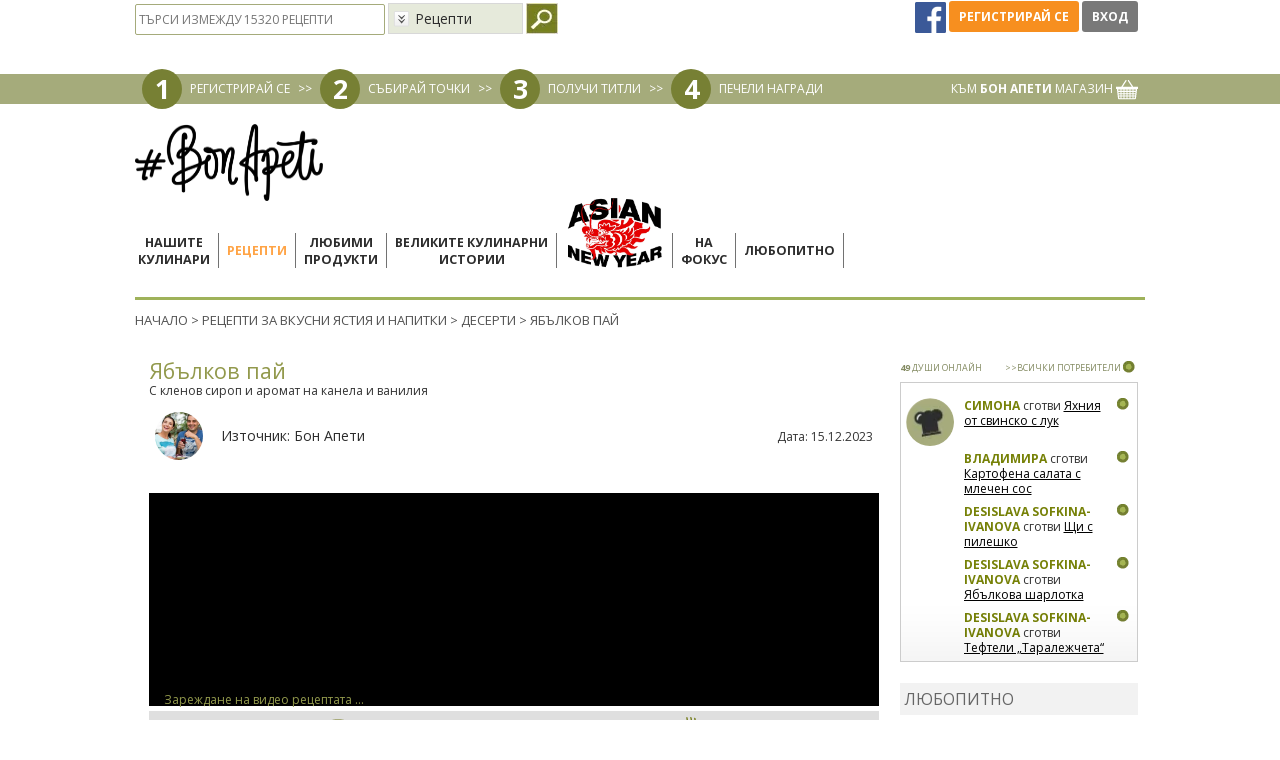

--- FILE ---
content_type: text/html; charset=UTF-8
request_url: https://www.bonapeti.bg/recepti/yabalkov-pay1544259610/
body_size: 22101
content:
<!doctype html>
<html lang="bg">
<head>
<title>Рецепта за Ябълков пай от Бон Апети - Бон Апети</title>
<meta http-equiv="Content-Type" content="text/html; charset=utf-8">
<meta name="description" content="Нови идеи как да приготвиш Ябълков пай от Бон Апети. Експериментирай в кухнята и зарадвай близките си с нещо ново, вкусно и различно.">
<meta name="keywords" content="Ябълков пай">
<meta property="fb:admins" content="1283474979">
<meta name="viewport" content="width=device-width, initial-scale=1, shrink-to-fit=no">
<!-- Facebook Pixel Code -->
<script>
!function(f,b,e,v,n,t,s)
{if(f.fbq)return;n=f.fbq=function(){n.callMethod?
n.callMethod.apply(n,arguments):n.queue.push(arguments)};
if(!f._fbq)f._fbq=n;n.push=n;n.loaded=!0;n.version='2.0';
n.queue=[];t=b.createElement(e);t.async=!0;
t.src=v;s=b.getElementsByTagName(e)[0];
s.parentNode.insertBefore(t,s)}(window,document,'script',
'https://connect.facebook.net/en_US/fbevents.js');
fbq('init', '436027163747103');
fbq('track', 'PageView');
</script>
<!-- End Facebook Pixel Code -->
<meta property="og:title" content="Ябълков пай"/>
    <meta property="og:url" content="https://www.bonapeti.bg/recepti/yabalkov-pay1544259610/"/>
    <meta property="og:image" content="https://www.bonapeti.bg/uploads/recipes/rec19380/recipe_image0_540x405_154385154161.jpg?v1"/>
    <meta property="og:site_name" content="Бон Апети"/>
    <meta property="og:description" content="С кленов сироп и аромат на канела и ванилия"/>
    <meta property="og:type" content="website" /><link rel="canonical" href="https://www.bonapeti.bg/recepti/yabalkov-pay1544259610/" />	<link rel="alternate" type="application/rss+xml" title="Bonapeti Блог" href="http://www.bonapeti.bg//rss.xml">
	<link rel="icon" type="image/gif" href="https://bcdn.bonapeti.bg/favicon.gif">
<script type="text/javascript">
    var ubtoggler_state = 1;
</script>
<script type="text/javascript">
    var adoKeys = ["рецепта","видео","снимка","BonApeti"];
    var adoVars = {
        ba_home:"2",
        ba_cat_id:"16",
        ba_summary:"2",
        ba_video:"1",
                ba_item_type:'2',        ba_item_id:"19380",
        ba_item_index:"1",
        ba_no_ads:"2"
        ,cid:"recipeProductsContainer",
        maxkw:"4"
    };
</script>

	<link rel="preconnect" href="https://fonts.googleapis.com" crossorigin>
	<link rel="preload" as="style" href="https://fonts.googleapis.com/css2?family=Open+Sans:ital,wght@0,400;0,700;1,400;1,700&display=swap">
	<link rel="stylesheet" media="print" onload="this.onload=null;this.removeAttribute('media');" href="https://fonts.googleapis.com/css2?family=Open+Sans:ital,wght@0,400;0,700;1,400;1,700&display=swap">
	<noscript>
    	<link rel="stylesheet" href="https://fonts.googleapis.com/css2?family=Open+Sans:ital,wght@0,400;0,700;1,400;1,700&display=swap">
	</noscript>

    <script type="text/javascript" src="//code.jquery.com/jquery-1.9.1.min.js"></script>
    <script type="text/javascript" src="//code.jquery.com/ui/1.9.2/jquery-ui.min.js"></script>
	<script type="text/javascript" src="//code.jquery.com/jquery-migrate-1.2.1.min.js"></script>
	<link rel="stylesheet" type="text/css" href="https://bcdn.bonapeti.bg/css/bootstrap.min.css?v=1" />
	<link rel="stylesheet" type="text/css" href="https://bcdn.bonapeti.bg/css/bootstrap-theme.css?v=1" />
	<script type="text/javascript" src="https://bcdn.bonapeti.bg/js/bootstrap.min.js"></script>
    <script type="text/javascript">
    var HOME_URL = "https://www.bonapeti.bg/";
    var HTTPS_HOME_URL = "https://www.bonapeti.bg/";
    var NOWWW_HOME_URL = "http://bonapeti.bg/";
    var FB_APP_ID = "133264700183332";
    var BASE_URL = "https://www.bonapeti.bg/recepti/yabalkov-pay1544259610/";
</script> 

	<link rel="stylesheet" type="text/css" href="https://bcdn.bonapeti.bg/css/all.min.css?v=202507011" />
	<script async='async' src='https://www.googletagservices.com/tag/js/gpt.js'></script>
<script>
  var googletag = googletag || {};
  googletag.cmd = googletag.cmd || [];
</script>
<script>
	var targeting = [
		{ key: 'bonapeti_brand_id', values: [] },
		{ key: 'bonapeti_category', values: ['deserti'] },
		{ key: 'bonapeti_url', values: ['/recepti/yabalkov-pay1544259610/'] },
		{ key: 'bonapeti_item_id', values: ['2-19380'] },
		{ key: 'bonapeti_item_ids', values: ['19380'] },
		{ key: 'bonapeti_query', values: [''] }
	];
	var adSlots = [
		{ key: 'div-gpt-ad-1619443360584-0', path: '/31542181/13_BonApeti_Wallpaper_2', sizes: [1, 1], targeting: targeting },

		{ key: 'div-gpt-ad-1589448428334-0', path: '/31542181/Roadblock_pixel_BonApeti_1x2', sizes: [1, 2], targeting: targeting },
		{ key: 'div-gpt-ad-1594647328270-0', path: '/31542181/13_BonApeti_580x400_fallback_670x223', sizes: [1, 2], targeting: targeting },
		{ key: 'div-gpt-ad-1595428279552-0', path: '/31542181/13_BonApeti_670x175', sizes: [670, 175], targeting: targeting },

		{ key: 'div-gpt-ad-1494409484196-0', path: '/31542181/13_BonApeti_Megaboard_Leaderboard', sizes: [[970, 90], [1080, 220], [980, 200], [1080, 200], [970, 250], [980, 90], [728, 90]], targeting: targeting },
		{ key: 'div-gpt-ad-1494410040186-0', path: '/31542181/13_BonApeti_Me_300x250_300x600_premium', sizes: [[300, 250], [300, 600]], targeting: targeting },
		{ key: 'div-gpt-ad-1494410181842-0', path: '/31542181/13_BonApeti_Wallpaper', sizes: [1, 1], targeting: targeting },
		{ key: 'div-gpt-ad-1494410381485-0', path: '/31542181/13_BonApeti_300x600_300x250_2nd', sizes: [[300, 600], [300, 250]], targeting: targeting },
		{ key: 'div-gpt-ad-1494410518468-0', path: '/31542181/13_BonApeti_Megaboard_Leaderboard_2nd', sizes: [[1080, 200], [728, 90], [1080, 220], [970, 90], [980, 200], [980, 90]], targeting: targeting },
		{ key: 'div-gpt-ad-1495006568567-0', path: '/31542181/13_BonApeti_670x223_all_pages', sizes: [670, 233], targeting: targeting },
		{ key: 'div-gpt-ad-1495006933035-0', path: '/31542181/13_BonApeti_670x225_Recipes_Of_The_Day', sizes: [670, 225], targeting: targeting },
		{ key: 'div-gpt-ad-1495007103106-0', path: '/31542181/13_BonApeti_MessageGG_400x265', sizes: [400, 265], targeting: targeting },
		{ key: 'div-gpt-ad-1495099775843-0', path: '/31542181/13_BonApeti_670x223_all_pages_correct_size', sizes: [670, 223], targeting: targeting },
		{ key: 'div-gpt-ad-1495106478357-0', path: '/31542181/13_BonApeti_580x400', sizes: [580, 400], targeting: targeting },
		{ key: 'div-gpt-ad-1585774399404-0', path: '/31542181/13_BonApeti_300x600_300x250_3d', sizes: [[300, 600], [300, 250]], targeting: targeting },
		{ key: 'div-gpt-ad-1585773977361-0', path: '/31542181/670x223_all_recipes_pages_1', sizes: [670, 223], targeting: targeting },
		{ key: 'div-gpt-ad-1585774172630-0', path: '/31542181/670x223_all_recipes_pages_2', sizes: [670, 223], targeting: targeting },
		{ key: 'div-gpt-ad-1585774225653-0', path: '/31542181/670x223_all_recipes_pages_3', sizes: [670, 223], targeting: targeting },
		{ key: 'div-gpt-ad-1585774269641-0', path: '/31542181/670x223_all_recipes_pages_4', sizes: [670, 223], targeting: targeting },
		{ key: 'div-gpt-ad-1585774326774-0', path: '/31542181/670x223_all_recipes_pages_5', sizes: [670, 223], targeting: targeting },
		{ key: 'div-gpt-ad-1586969047196-0', path: '/31542181/BonApeti_Overlay_180x150', sizes: [180, 150], targeting: targeting },
		{ key: 'div-gpt-ad-1586969151046-0', path: '/31542181/BonApeti_Overlay_100x320', sizes: [100, 320], targeting: targeting },

		{ key: 'div-gpt-ad-1501510291103-0', path: '/31542181/13_BonApeti_670x223_all_pages_correct_size', sizes: [670, 223], targeting: targeting },
		{ key: 'div-gpt-ad-1621430530084-0', path: '/31542181/13_BonApeti_580x400', sizes: [[580, 400], [670, 223]], targeting: targeting },
		{ key: 'div-gpt-ad-1589447469202-0', path: '/31542181/13_BonApeti_580x400', sizes: [[580, 400], [670, 223]], targeting: targeting },

		//Mobile
		{ key: 'div-gpt-ad-1618489364482-0', path: '/31542181/13_BonApeti_300x250_300x600_premium_mobile', sizes:  [[300, 250], [300, 600]], targeting: targeting },
		{ key: 'div-gpt-ad-1618489746246-0', path: '/31542181/13_BonApeti_300x250_300x600_2nd_mobile', sizes:  [[300, 250], [300, 600]], targeting: targeting },
		{ key: 'div-gpt-ad-1618489944976-0', path: '/31542181/13_BonApeti_300x250_300x600_3d_mobile', sizes:  [[300, 250], [300, 600]], targeting: targeting },
		{ key: 'div-gpt-ad-1618490126061-0', path: '/31542181/13_BonApeti_670x223_all_recipes_pages_1_mobile', sizes: [670, 223], targeting: targeting },
		{ key: 'div-gpt-ad-1618490300687-0', path: '/31542181/13_BonApeti_670x223_all_recipes_pages_2_mobile', sizes: [670, 223], targeting: targeting },
		{ key: 'div-gpt-ad-1618490395878-0', path: '/31542181/13_BonApeti_670x223_all_recipes_pages_3_mobile', sizes: [670, 223], targeting: targeting },
		{ key: 'div-gpt-ad-1618490525220-0', path: '/31542181/13_BonApeti_670x223_all_recipes_pages_4_mobile', sizes: [670, 223], targeting: targeting },
		{ key: 'div-gpt-ad-1618490620966-0', path: '/31542181/13_BonApeti_670x223_all_recipes_pages_5_mobile', sizes: [670, 223], targeting: targeting },
		{ key: 'div-gpt-ad-1618490758988-0', path: '/31542181/13_BonApeti_670x175_mobile', sizes: [670, 175], targeting: targeting },
		{ key: 'div-gpt-ad-1618491979411-0', path: '/31542181/13_BonApeti_adhesion_banner_mobile', sizes: [[320, 50], [320, 100]], targeting: targeting },
		{ key: 'div-gpt-ad-1620903791888-0', path: '/31542181/13_BonApeti_250x300_mobile', sizes: [250, 300], targeting: targeting },

		//Transition
		//{ always_show: true, key: 'div-gpt-ad-1618492935622-0', path: '/31542181/13_BonApeti_Transition_page_mobile', sizes: [[240, 133], [640, 480], [1, 1]], targeting: targeting },
		{ always_show: true, key: 'div-gpt-ad-1623417677390-0', path: '/31542181/13_BonApeti_Transition_page_desktop', sizes: [[1, 1], [640, 480], [240, 133], [900, 500]], targeting: targeting },

	];

  googletag.cmd.push(function() {
	adSlots.map((elem) => {
	  	// if (elem.always_show || $('#' + elem.key).length) {
		// console.log(elem.path);
	  	  	var slot = googletag.defineSlot(elem.path, elem.sizes, elem.key);
	  	  	if(elem.targeting.length > 0) {
	  	  		elem.targeting.map((target) => {
					slot.setTargeting(target.key, target.values);
	  	  		});
	  	  	}
  	  		slot.addService(googletag.pubads());
  		// }
	});

	googletag.pubads().disableInitialLoad();
    googletag.pubads().collapseEmptyDivs();
    googletag.enableServices();
  });
</script>

    <script type="text/javascript" src="https://bcdn.bonapeti.bg/video-man/jwplayer-8.24.6/jwplayer.js"></script>

<script type="text/javascript">$(function() { newsRotator("#newsRotator", 500, 10000, true); });</script>    <!-- Global site tag (gtag.js) - AdWords: 990269537 -->
    <script async src="https://www.googletagmanager.com/gtag/js?id=AW-990269537"></script>
    <script>
      window.dataLayer = window.dataLayer || [];
      function gtag(){dataLayer.push(arguments);}
      gtag('js', new Date());
      gtag('config', 'AW-990269537');
      gtag('config', 'G-53K02P5FTR');
    </script>

    <!-- Video Player Analytics -->
    <script>
        (function(i,s,o,g,r,a,m){i['GoogleAnalyticsObject']=r;i[r]=i[r]||function(){
            (i[r].q=i[r].q||[]).push(arguments)},i[r].l=1*new Date();a=s.createElement(o),
            m=s.getElementsByTagName(o)[0];a.async=1;a.src=g;m.parentNode.insertBefore(a,m)
        })(window,document,'script','//www.google-analytics.com/analytics.js','ga');
        ga('create', 'UA-22607539-1', 'auto');
        ga('send', 'pageview');
    </script>
    <!-- End Video Player Analytics -->

</head>
<body class="body-recepti-yabalkov-pay1544259610">
<div id="fb-root"></div>
<script async defer crossorigin="anonymous" src="https://connect.facebook.net/en_US/sdk.js#xfbml=1&version=v9.0&appId=225651225811688" nonce="TwAlfE3P"></script>

<!-- BEGIN OF .body_main_container-->
<div class="body_main_container">
<!-- ClickTale Top part -->
<script type="text/javascript">
var WRInitTime=(new Date()).getTime();
</script>
<!-- ClickTale end of Top part -->

<!-- /31542181/13_BonApeti_Wallpaper -->
<div id='div-gpt-ad-1494410181842-0' class=" hidden-xs hidden-sm" style='height:1px; width:1px;'><script>$('#div-gpt-ad-1494410181842-0:visible').length ? googletag.cmd.push(function() { googletag.display('div-gpt-ad-1494410181842-0'); }) : false;</script></div>

<div id="rcomp" title="Сравняване на рецепти"></div>
<div id="userbar_wrapper_not_logged" style="z-index:20000;width:100%;">
    <center>
    <script type="text/javascript">
	function balogin() {
		if (!ubtoggler_state)
			ubtoggle();
		var f = document.getElementById('loginForm');
		if (0 == f.username.value.length) {
			//alert('Моля, въведете потребителското си име или се логнете през Фейсбук');
			f.username.focus();
		} else if (0 == f.password.value.length) {
			//alert('Моля, въведете своята парола или се логнете през Фейсбук');
			f.password.focus();
		} else
			f.submit();
	}
	$(document).ready(function() {
		$('.loginfrmfield').keyup(function (e) {if (e.keyCode === 13) balogin();});
		$('.notloggedmsg').bind("click",function(){
			alertMessage("Трбява да сте регистрирани в сайта, за да използвате тази опция!","Моля влезте в профила си",400);
		})
	});
</script>
<div class="container login">
    <div class="loginfrm">
        <form id="loginForm" action="https://www.bonapeti.bg/login/" method="post">
            <input type="hidden" name="login" value="1" />
            <div class="inner">
                <div>Имейл: <input type="text" name="username" value="" class="loginfrmfield" /></div>
                <div style="margin-top:7px">Парола: <input type="password" name="password" value="" class="loginfrmfield" /></div>
                <div style="margin-top: 3px;"><input type="checkbox" name="remember" value="true"/> Запомни ме</div>
                <div style="margin-top:7px;margin-bottom:8px;">
                    <a class="btn green_back2" href="#" onclick="balogin()">Вход</a>
                    <a class="btn orange_back" href="#" onclick="if(typeof window.atob=='function'){window.location.href=window.atob('aHR0cHM6Ly93d3cuYm9uYXBldGkuYmcvcmVnaXN0ZXIv');}else{alert('Моля обновете браузера си');}return false;" rel="nofollow">Регистрирай се</a>
                </div>
                <a href="#" onclick="if(typeof window.atob=='function'){window.location.href=window.atob('aHR0cHM6Ly93d3cuYm9uYXBldGkuYmcvZm9yZ290dGVuX3Bhc3Mv');}else{alert('Моля обновете браузера си');}return false;" rel="nofollow" style="color:#000;">Забравена парола</a>
            </div>
        </form>
    </div>
</div>
<div id="userbar_content" class="hidden-xs hidden-sm">
	<div class="container header_top">
		<div class="inner_container row">
                        <div class="col-md-6 pull-left notloggedin">
                <div class="row searchdiv">
    <form name="hdrSearch" action="https://www.bonapeti.bg/controllers/global/recipe.controller.php" method="post">
        <input type="hidden" name="action" value="search"/>
        <input type="text" name="q" class="searchbar_input" placeholder="ТЪРСИ ИЗМЕЖДУ 15320 РЕЦЕПТИ" value="" />
   	    <select class="hidden-xs customSelect" name="restype">
            <option value="0">Рецепти&nbsp;</option>
            <option value="1">Видео&nbsp;</option>
            <option value="2">Теми на седмицата&nbsp;</option>
            <option value="3">Любитно&nbsp;</option>
        </select>
        <input style="vertical-align:top;" type="image" src="https://bcdn.bonapeti.bg/images/v3/header/search_icon.jpg" title="Търси" />
    </form>

</div>
            </div>
			<div class="loginbuttons pull-right col-md-3">
                <a href="javascript:fbConnect();" title="Вход / регистрация през Фейсбук" class="facebook-go-page-icon">
                    <img height="31" src="[data-uri]" style="margin-top:0px;margin-right:0px;margin-bottom:0;margin-left:0px" title="https://www.facebook.com/" border="0">
                </a>
                <a class="btn2 orange_back" href="#" onclick="if(typeof window.atob=='function'){window.location.href=window.atob('aHR0cHM6Ly93d3cuYm9uYXBldGkuYmcvcmVnaXN0ZXIv');}else{alert('Моля обновете браузера си');}return false;" rel="nofollow" style="height: 31px;line-height: 31px;">Регистрирай се</a>
                <a class="btn2 grey_back" href="#" onclick="toggleVhod()" style="height: 31px;line-height: 31px;">Вход</a>
			</div>
            <div class="clearer"></div>
		</div>
	</div>
	<div class="header_steps">
		<div class="inner_container container">
            <div class="left">
                <div class="dot">1</div>
                <a href="#" onclick="if(typeof window.atob=='function'){window.location.href=window.atob('aHR0cHM6Ly93d3cuYm9uYXBldGkuYmcvcmVnaXN0ZXIv');}else{alert('Моля обновете браузера си');}return false;" rel="nofollow">РЕГИСТРИРАЙ СЕ</a>
                <div class="arrow">>></div>
                <div class="dot">2</div>
                <a href="https://www.bonapeti.bg/win_points/">СЪБИРАЙ ТОЧКИ</a>
                <div class="arrow">>></div>
                <div class="dot">3</div>
                <a href="https://www.bonapeti.bg/win_points/">ПОЛУЧИ ТИТЛИ</a>
                <div class="arrow">>></div>
                <div class="dot">4</div>
                <a href="https://www.bonapeti.bg/win_points/">ПЕЧЕЛИ НАГРАДИ</a>
            </div>
            <div class="right">
                <a href="http://www.pazaruvai-lesno.bg/bonapeti?dir=desc&limit=36&order=created_at" target="_blank">КЪМ <b>БОН АПЕТИ</b> МАГАЗИН <img src="https://bcdn.bonapeti.bg/images/v3/header/basket.png" /></a>
            </div>
            <div class="clearer"></div>
		</div>
	</div>
</div>    </center>
</div>

<div id="feedback-form-div" style="display:none" title="Моето мнение"><!--Ivan Stamenov - Poll popup form-->
<form id="pollFeedbackForm" name="poll_feedback">
	<table cellpadding="3" cellspacing="0" border="0">
		<tr>
			<td><h3 style="font-weight: normal; margin: 0px;">Какво мислите за новия сайт на Бон Апети:</h3></td>
		</tr>
		<tr>
			<td><textarea id="feedback-opinion" name="opinion" style="width:100%;height:60px;"></textarea></td>
		</tr>
		<tr>
			<td><h3 style="font-weight: normal; margin: 0px;">Имате ли предложение или съвет към нас:</h3></td>
		</tr>
		<tr>
			<td><textarea id="feedback-advice" name="advice" style="width:100%;height:60px;"></textarea></td>
		</tr>
		<tr>
			<td><h3 style="font-weight: normal; margin: 0px;">Има ли нещо, което не ви харесва или според вас не работи както трябва:</h3></td>
		</tr>
		<tr>
			<td><textarea id="feedback-dislike" name="dislike" style="width:100%;height:60px;"></textarea></td>
		</tr>
		<tr>
			<td><h3 style="font-weight: normal; margin: 0px;">Вашата Е-поща:</h3></td>
		</tr>
		<tr>
			<td><input id="feedback-email" type="text" name="email" style="width:100%;" value=""/></td>
		</tr>
				<tr>
			<td>
				<div style="float:left; width:252px; height:104px; background-image:url(https://www.bonapeti.bg/images/marketplace_offer_secure_bg.jpg)">
					<div style="float:left; width:100px; padding-right:20px; color:#000; font-size:9px; padding-top:7px; padding-left:15px;">
						Моля, попълнете кода за сигурност, поставен вдясно
					</div>
					<div style="float:left; padding-top:12px;">
						<div style="width:102px; height:40px;"><img id="secure_image_feedback" src="https://www.bonapeti.bg/classes/CaptchaSecurityImages.php?width=102&height=40&characters=5&sn=feedback" /></div>
					</div>
					<br style="clear:both" /><br />
					<div style="float:left; width:120px; padding-left:15px; color:#000; font-size:9px; line-height:19px;">КОД ЗА СИГУРНОСТ</div>
					<div style="float:left;"><input type="text" name="feedback_security_code" id="feedback_security_code" maxlength="5" style="width:105px; height:18px; line-height:18px; font-size:12px;" /></div>
					<div class="clearer" style="height:10px;"></div>
				</div>
			</td>
		</tr>
			</table>
</form>
<!--/Ivan Stamenov--></div><div class="ads_container text-center Megaboard_Leaderboard container">
    <!-- /31542181/13_BonApeti_Megaboard_Leaderboard -->
    <div id='div-gpt-ad-1494409484196-0' class="hidden-xs hidden-sm"><script>$('#div-gpt-ad-1494409484196-0:visible').length ? googletag.cmd.push(function() { googletag.display('div-gpt-ad-1494409484196-0'); }) : false;</script></div>
</div>

<div id="website_wrapper_menu" class="container">
    <div class="inner_container row">
        <div class="header" style="clear:both">
            <div id="bonapeti_logo" class="bonapeti_logo hidden-xs hidden-sm">
                <a href="https://www.bonapeti.bg/"><img src="https://bcdn.bonapeti.bg/images/logo-2025.png" width="188" height="77" border="0" alt="Бон Апети" /></a>
            </div>
            <nav class="hidden-md hidden-lg navbar navbar-default">
  <div class="container-fluid">
    <!-- Brand and toggle get grouped for better mobile display -->
    <div class="navbar-header">
    	<div class="col-xs-2">
    		                <a class="loginbutton btn" href="#" onclick="toggleVhod()">
                	<i class="fa fa-user"></i>
                </a>
                	</div>
	  	<div class="bonapeti_logo col-xs-8">
    		<a href="https://www.bonapeti.bg/"><img src="https://bcdn.bonapeti.bg/images/logo-2025.png" border="0" alt="Бон Апети" /></a>
		</div>
		<div class="col-xs-2">
            <button type="button" class="navbar-toggle collapsed" data-toggle="collapse" data-target="#bs-example-navbar-collapse-1" aria-expanded="false">
                <span class="sr-only">Toggle navigation</span>
                <span class="icon-bar"></span>
                <span class="icon-bar"></span>
                <span class="icon-bar"></span>
            </button>
        </div>
    </div>

    <!-- Collect the nav links, forms, and other content for toggling -->
    <div class="collapse navbar-collapse" id="bs-example-navbar-collapse-1">
      <ul class="nav navbar-nav">
	    <li class=""><a class="menu_2 menu_vsichki-retsepti-lora-stoyan" href="https://www.bonapeti.bg/vsichki-retsepti-lora-stoyan/">Нашите кулинари</a></li>
	    <li class="active"><a class="menu_7 menu_recepti" href="https://www.bonapeti.bg/recepti/">Рецепти</a></li>
	    <li class=""><a class="menu_24 menu_lyubimi-produkti" href="https://www.bonapeti.bg/lyubimi-produkti/">Любими продукти</a></li>
	    <li class=""><a class="menu_67 menu_great-stories" href="https://www.bonapeti.bg/great-stories/">Великите кулинарни истории</a></li>
	    <li class=""><a class="menu_44 menu_lyubimi-produkti/aziatska-nova-godina" href="https://www.bonapeti.bg/lyubimi-produkti/aziatska-nova-godina/">Asian new year</a></li>
	    <li class=""><a class="menu_20 menu_tema_na_sedmicata/" href="https://www.bonapeti.bg/tema_na_sedmicata//">На фокус</a></li>
	    <li class=""><a class="menu_22 menu_lyubopitno" href="https://www.bonapeti.bg/lyubopitno/">Любопитно</a></li>
	    <li class=""><a class="menu_42 menu_https://maistorplus.com" href="https://maistorplus.com">Сезонът на ремонтите 2025</a></li>
      </ul>
    </div><!-- /.navbar-collapse -->
  </div><!-- /.container-fluid -->
</nav>

<div class="left menu_container hidden-sm hidden-xs">
    	    <a class="menu menu_2 menu_vsichki-retsepti-lora-stoyan" href="https://www.bonapeti.bg/vsichki-retsepti-lora-stoyan/">
    Нашите<br>кулинари        </a>
    		<div class="menu_separator">&nbsp;</div>
        	    <a class="menu_selected menu_7 menu_recepti" href="https://www.bonapeti.bg/recepti/">
    Рецепти        </a>
    		<div class="menu_separator">&nbsp;</div>
        	    <a class="menu menu_24 menu_lyubimi-produkti" href="https://www.bonapeti.bg/lyubimi-produkti/">
    Любими<br>продукти        </a>
    		<div class="menu_separator">&nbsp;</div>
        	    <a class="menu menu_67 menu_great-stories" href="https://www.bonapeti.bg/great-stories/">
    Великите кулинарни<br>истории        </a>
    		<div class="menu_separator">&nbsp;</div>
        	    <a class="menu menu_44 menu_lyubimi-produkti/aziatska-nova-godina" href="https://www.bonapeti.bg/lyubimi-produkti/aziatska-nova-godina/">
    <img src="https://bcdn.bonapeti.bg/images/v3/header/any-logo.png" alt="" />        </a>
    		<div class="menu_separator">&nbsp;</div>
        	    <a class="menu menu_20 menu_tema_na_sedmicata/" href="https://www.bonapeti.bg/tema_na_sedmicata//">
    На<br>фокус        </a>
    		<div class="menu_separator">&nbsp;</div>
        	    <a class="menu menu_22 menu_lyubopitno" href="https://www.bonapeti.bg/lyubopitno/">
    Любопитно        </a>
    		<div class="menu_separator">&nbsp;</div>
            	<a class="menu menu_dom-interior hidden-md" href="https://maistorplus.com" target="_blank" rel="nofollow">Сезонът на<br>ремонтите 2025</a>
    	<div class="hidden-md menu_separator">&nbsp;</div>
	    <div class="clearer"></div>
</div>
<div class="clearer"></div>
<div class="submenu_container hidden-xs hidden-sm">
    <div class="pointer"><img src="https://bcdn.bonapeti.bg/images/v3/header/submenu_pointer.png" alt="" /></div>
    <div class="content_container">
    <div id="submenu_vsichki-retsepti-lora-stoyan" class="submenu chefs">
    <div class="bg_left"><img loading="lazy" src="https://bcdn.bonapeti.bg/images/v3/header/submenu_lora_i_stoyan_bg_l.jpg" /></div>
    <div class="bg_right"><img loading="lazy" src="https://bcdn.bonapeti.bg/images/v3/header/submenu_lora_i_stoyan_bg_r.jpg" /></div>
    <div class="content">
        <a href="https://www.bonapeti.bg/vsichki-retsepti-lora-stoyan/" class="circle">
            <div class="circle_text"><span style="width: 100px;display: inline-block;text-align: center;">Нашите кулинари</span></div>
        </a>
        <div class="fav_brands">
            <div class="arrow_left"><img loading="lazy" src="https://bcdn.bonapeti.bg/images/v3/header/favproducts_arrow_left.png" /></div>
            <div class="fav_brands_scroller">
                                                                            <div class="submenu_separator">
                        <a href="https://www.bonapeti.bg/user/kalina-i54169/"><img loading="lazy" height="100" class="cyrcle" src="https://bcdn.bonapeti.bg/uploads/users/user54169_register_image_286x286_174418371260.jpg" /></a><br>
                        <a href="https://www.bonapeti.bg/user/kalina-i54169/" class="submenu_btn upper">Калина</a>
                    </div>
                                                        <div class="submenu_separator">
                        <a href="https://www.bonapeti.bg/user/tsveti--i54167/"><img loading="lazy" height="100" class="cyrcle" src="https://bcdn.bonapeti.bg/uploads/users/profile_user54167_image_286x286_174437991655.jpg" /></a><br>
                        <a href="https://www.bonapeti.bg/user/tsveti--i54167/" class="submenu_btn upper">Цвети</a>
                    </div>
                                                        <div class="submenu_separator">
                        <a href="https://www.bonapeti.bg/user/gabi-i54168/"><img loading="lazy" height="100" class="cyrcle" src="https://bcdn.bonapeti.bg/uploads/users/user54168_register_image_286x286_174418345887.jpg" /></a><br>
                        <a href="https://www.bonapeti.bg/user/gabi-i54168/" class="submenu_btn upper">Габи</a>
                    </div>
                                                        <div class="submenu_separator">
                        <a href="https://www.bonapeti.bg/user/ivo-i54170/"><img loading="lazy" height="100" class="cyrcle" src="https://bcdn.bonapeti.bg/uploads/users/user54170_register_image_286x286_174418420976.jpg" /></a><br>
                        <a href="https://www.bonapeti.bg/user/ivo-i54170/" class="submenu_btn upper">Иво</a>
                    </div>
                                                        <div class="submenu_separator">
                        <a href="https://www.bonapeti.bg/lora/"><img loading="lazy" height="100" class="cyrcle" src="https://bcdn.bonapeti.bg/images/v3/header/submenu_lora.png" /></a><br>
                        <a href="https://www.bonapeti.bg/lora/" class="submenu_btn upper">Лора</a>
                    </div>
                                                        <div class="submenu_separator">
                        <a href="https://www.bonapeti.bg/stoyan/"><img loading="lazy" height="100" class="cyrcle" src="https://bcdn.bonapeti.bg/images/v3/header/submenu_stoyan.png" /></a><br>
                        <a href="https://www.bonapeti.bg/stoyan/" class="submenu_btn upper">Стоян</a>
                    </div>
                                                </div>
            <div class="arrow_right"><img loading="lazy" src="https://bcdn.bonapeti.bg/images/v3/header/favproducts_arrow_right.png" /></div>
        </div>

            </div>
</div><div id="submenu_recepti" class="submenu">
    <div class="bg_left"><img loading="lazy" src="https://bcdn.bonapeti.bg/images/v3/header/submenu_recepti_bg_l.jpg" /></div>
    <div class="bg_right"><img loading="lazy" src="https://bcdn.bonapeti.bg/images/v3/header/spinach.jpg" /></div>
    <div class="content">
        <a href="https://www.bonapeti.bg/recepti/" class="circle"><div class="circle_text">Рецепти</div></a>
        <div class="submenu_separator">
            <a href="https://www.bonapeti.bg/recepti/?filter-main=detska-kuhnia-do-3g" ><img loading="lazy" src="https://bcdn.bonapeti.bg/images/v3/header/04_Detsko_hranene(2).png" /></a><br>
            <a href="https://www.bonapeti.bg/recepti/?filter-main=detska-kuhnia-do-3g" class="submenu_btn upper">Детска кухня</a>
        </div>
        <div class="submenu_separator">
            <a href="https://www.bonapeti.bg/recepti/category/osnovni-iastia/postno/" ><img loading="lazy" src="https://bcdn.bonapeti.bg/images/v3/header/02-Meatless.png" /></a><br>
            <a href="https://www.bonapeti.bg/recepti/category/osnovni-iastia/postno/" class="submenu_btn upper">Постни ястия</a>
        </div>
        <div class="submenu_separator">
            <a href="https://www.bonapeti.bg/recepti/?filter-main=burzi"><img loading="lazy" src="https://bcdn.bonapeti.bg/images/v3/header/03-Fast-Recipes.png" /></a><br>
            <a href="https://www.bonapeti.bg/recepti/?filter-main=burzi" class="submenu_btn upper">Бързи рецепти</a>
        </div>
    </div>
</div><div id="submenu_lyubimi-produkti" class="submenu">
    <div class="bg_left"><img loading="lazy" src="https://bcdn.bonapeti.bg/images/v3/header/submenu_liubimi_bg_l.jpg" /></div>
    <div class="bg_right"><img loading="lazy" src="https://bcdn.bonapeti.bg/images/v3/header/submenu_liubimi_bg_r.jpg" /></div>
    <div class="content">
        <a href="https://www.bonapeti.bg/brands/" class="circle"><div class="circle_text">ЛЮБИМИ<br>ПРОДУКТИ</div></a>

        <div class="fav_brands">
            <div class="arrow_left"><img loading="lazy" src="https://bcdn.bonapeti.bg/images/v3/header/favproducts_arrow_left.png" /></div>
            <div class="fav_brands_scroller">
                <div class="submenu_separator">
                                <a href="https://www.bonapeti.bg/brands/kikkoman/"><img loading="lazy" src="https://bcdn.bonapeti.bg/images/brands/brands70_1585246384.png" /></a>
                            </div><div class="submenu_separator">
                                <a href="https://www.bonapeti.bg/brands/droetker/"><img loading="lazy" src="https://bcdn.bonapeti.bg/images/brands/brands107_1726384863.png" /></a>
                            </div><div class="submenu_separator">
                                <a href="https://www.bonapeti.bg/brands/aziatska-nova-godina/"><img loading="lazy" src="https://bcdn.bonapeti.bg/images/brands/brands116_1769353265.png" /></a>
                            </div>            </div>
            <div class="arrow_right"><img loading="lazy" src="https://bcdn.bonapeti.bg/images/v3/header/favproducts_arrow_right.png" /></div>
        </div>
    </div>
</div><div id="submenu_lyubimi-produkti/aziatska-nova-godina" class="submenu">
    <div class="bg_left"><img loading="lazy" src="https://bcdn.bonapeti.bg/" /></div>
    <div class="bg_right"><img loading="lazy" src="https://bcdn.bonapeti.bg/" /></div>
    <div class="content">
        <a href="https://www.bonapeti.bg/lyubimi-produkti/aziatska-nova-godina/" class="circle"><div class="circle_text upper">Asian new year</div></a>
        <div class="submenu_separator">
            <a href="http://www.bonapeti.bg/video/"><img loading="lazy" src="https://bcdn.bonapeti.bg/" /></a><br>
            <a href="http://www.bonapeti.bg/video/" class="submenu_btn upper"></a>
        </div>
        <div class="submenu_separator">
            <a href="http://www.bonapeti.bg/video/"><img loading="lazy" src="https://bcdn.bonapeti.bg/" /></a><br>
            <a href="http://www.bonapeti.bg/video/" class="submenu_btn upper"></a>
        </div>
        <div class="submenu_separator">
            <a href="http://www.bonapeti.bg/video/"><img loading="lazy" src="https://bcdn.bonapeti.bg/" /></a><br>
            <a href="http://www.bonapeti.bg/video/" class="submenu_btn upper"></a>
        </div>
    </div>
</div><div id="submenu_tema_na_sedmicata/" class="submenu">
    <div class="bg_left"><img loading="lazy" src="https://bcdn.bonapeti.bg/images/v3/header/submenu_tema_na_sedmicata_bg_l.jpg" /></div>
    <div class="bg_right"><img loading="lazy" src="https://bcdn.bonapeti.bg/images/v3/header/submenu_tema_na_sedmicata_bg_r.jpg" /></div>
    <div class="content">
        <a href="https://www.bonapeti.bg/tema_na_sedmicata/" class="circle"><div class="circle_text">ТЕМИ НА<br>СЕДМИЦАТА</div></a>

        <div style="display: inline-block; vertical-align: middle;">
        <div class="submenu_separator">
                <a href="https://www.bonapeti.bg/tema_na_sedmicata/pastra-plodova-naslada/"><img loading="lazy" src="https://bcdn.bonapeti.bg/uploads/posts/post536." width="171" /></a>
                <a href="https://www.bonapeti.bg/tema_na_sedmicata/pastra-plodova-naslada/" class="submenu_btn">Пъстра плодова наслада</a>
            </div><div class="submenu_separator">
                <a href="https://www.bonapeti.bg/tema_na_sedmicata/kakvo-da-gotvim-prez-zimata/"><img loading="lazy" src="https://bcdn.bonapeti.bg/uploads/posts/post758.jpg" width="171" /></a>
                <a href="https://www.bonapeti.bg/tema_na_sedmicata/kakvo-da-gotvim-prez-zimata/" class="submenu_btn">Какво да готвим през зимата?</a>
            </div><div class="submenu_separator">
                <a href="https://www.bonapeti.bg/tema_na_sedmicata/s-tsvyat-i-aromat-na-kasna-esen/"><img loading="lazy" src="https://bcdn.bonapeti.bg/uploads/posts/post267.jpg" width="171" /></a>
                <a href="https://www.bonapeti.bg/tema_na_sedmicata/s-tsvyat-i-aromat-na-kasna-esen/" class="submenu_btn">С цвят и аромат на късна есен</a>
            </div>        </div>

    </div>
</div><div id="submenu_lyubopitno" class="submenu">
    <div class="bg_left"><img loading="lazy" src="https://bcdn.bonapeti.bg/images/v3/header/submenu_liubopitno_bg_l.jpg" /></div>
    <div class="bg_right"><img loading="lazy" src="https://bcdn.bonapeti.bg/images/v3/header/submenu_liubopitno_bg_r.jpg" /></div>
    <div class="content">
        <a href="https://www.bonapeti.bg/lyubopitno/" class="circle"><div class="circle_text">ЛЮБОПИТНО</div></a>
        <div style="display: inline-block; vertical-align: middle;">
        <div class="submenu_separator">
                    <a href="https://www.bonapeti.bg/lyubopitno/otkriyte-novite-croustis-burgeri-i-kroketi-na-bonduelle--vkusni-zelenchutsi-sas-sirena/"><img loading="lazy" src="https://bcdn.bonapeti.bg/uploads/posts/post1325.jpg" height="80" /></a>
                    <a href="https://www.bonapeti.bg/lyubopitno/otkriyte-novite-croustis-burgeri-i-kroketi-na-bonduelle--vkusni-zelenchutsi-sas-sirena/" class="submenu_btn"> Открийте новите Croustis бургери и...</a>
                </div><div class="submenu_separator">
                    <a href="https://www.bonapeti.bg/lyubopitno/nay-porachvanite-vidove-hrana-za-vkashti/"><img loading="lazy" src="https://bcdn.bonapeti.bg/uploads/posts/post1304.jpg" height="80" /></a>
                    <a href="https://www.bonapeti.bg/lyubopitno/nay-porachvanite-vidove-hrana-za-vkashti/" class="submenu_btn"> Най-поръчваните видове храна за...</a>
                </div><div class="submenu_separator">
                    <a href="https://www.bonapeti.bg/lyubopitno/zashto-broshurite-sa-vazhni-za-byudzhetno-planirane-na-pokupkite/"><img loading="lazy" src="https://bcdn.bonapeti.bg/uploads/posts/post1305.jpg" height="80" /></a>
                    <a href="https://www.bonapeti.bg/lyubopitno/zashto-broshurite-sa-vazhni-za-byudzhetno-planirane-na-pokupkite/" class="submenu_btn"> Защо брошурите са важни за...</a>
                </div>        </div>
    </div>
</div>    </div>
</div>        </div>
    </div>
</div>
<div id="website_wrapper_breadcrumbs" class="container" align="center">
    <div class="hidden-md hidden-lg">
    	<div class="row searchdiv">
    <form name="hdrSearch" action="https://www.bonapeti.bg/controllers/global/recipe.controller.php" method="post">
        <input type="hidden" name="action" value="search"/>
        <input type="text" name="q" class="searchbar_input" placeholder="ТЪРСИ ИЗМЕЖДУ 15320 РЕЦЕПТИ" value="" />
   	    <select class="hidden-xs customSelect" name="restype">
            <option value="0">Рецепти&nbsp;</option>
            <option value="1">Видео&nbsp;</option>
            <option value="2">Теми на седмицата&nbsp;</option>
            <option value="3">Любитно&nbsp;</option>
        </select>
        <input style="vertical-align:top;" type="image" src="https://bcdn.bonapeti.bg/images/v3/header/search_icon.jpg" title="Търси" />
    </form>

</div>
    </div>
    <div class="inner_container row recepti" align="left">
    	<div class="hidden-xs">
        <div class='breadcrumbs'><div itemscope itemtype='http://schema.org/BreadcrumbList'><span itemprop='itemListElement' itemscope itemtype='http://schema.org/ListItem'><a itemprop='item' href='https://www.bonapeti.bg/'><span itemprop='name'>Начало</span></a><meta itemprop='position' content='1' /></span> &gt; <span itemprop='itemListElement' itemscope itemtype='http://schema.org/ListItem'><a itemprop='item' href='https://www.bonapeti.bg/recepti/' alt='Рецепти за вкусни ястия и напитки'><span itemprop='name'>Рецепти за вкусни ястия и напитки</span></a><meta itemprop='position' content='2' /></span> &gt; <span itemprop='itemListElement' itemscope itemtype='http://schema.org/ListItem'><a itemprop='item' href='https://www.bonapeti.bg/recepti/category/deserti/' alt='Десерти'><span itemprop='name'>Десерти</span></a><meta itemprop='position' content='3' /></span> &gt; <span>Ябълков пай</span></div></div>        </div>
        <div class="inner_left_container recepti">
            

<div class="posts-filter empty">
    </div><div class="col-md-9">
<script type="text/javascript">
	var uid = '0';
	var recipe_title = "Ябълков пай";
	var recipe_image = "https://bcdn.bonapeti.bg/uploads/recipes/rec19380/recipe_image0_540x405_154385154161.jpg";
	var recipe_description = "С кленов сироп и аромат на канела и ванилия";
	var liked = false;
	var cooked = false;
	var favourites = false;
	var user_resume = false;
</script>
<script type="text/javascript" src="https://bcdn.bonapeti.bg/js/ui/ajaxupload.3.5.js"></script>
<script type="text/javascript" src="https://bcdn.bonapeti.bg/js/jquery.sticky.js"></script>
<script type="text/javascript" src="https://bcdn.bonapeti.bg/js/recipe.js?v=11"></script>
<link rel="stylesheet" type="text/css" href="https://bcdn.bonapeti.bg/css/styles_print.css" media="print" />

    <a href="https://www.bonapeti.bg/recepti/shokoladov-keyk-s-krushi-i-sladoled-ot-maskarpone/" class="similar_btn prev sticky hidden-sm hidden-xs hidden-md hidden-lg">
        <div class="text"><div class="table"><div>Шоколадов кейк с круши и сладолед от маскарпоне</div></div></div><!--
    --><div class="image"><img loading="lazy" src="https://bcdn.bonapeti.bg/uploads/recipes/rec19377/recipe_image0_205x153_154384818416.jpg" onload="fixPrevNextSimilarReceipes(true);" /></div><!--
    --><div class="btn1"><img loading="lazy" src="https://bcdn.bonapeti.bg/images/v3/receipt/prev_similar_receipt.png" /></div>
    </a>
    <a href="https://www.bonapeti.bg/recepti/shokoladov-moka-krem/" class="similar_btn next sticky hidden-sm hidden-xs hidden-md hidden-lg">
        <div class="btn1"><img loading="lazy" src="https://bcdn.bonapeti.bg/images/v3/receipt/next_similar_receipt.png" /></div><!--
    --><div class="image"><img loading="lazy" src="https://bcdn.bonapeti.bg/uploads/recipes/rec19385/recipe_image0_205x153_154462492275.jpg" /></div><!--
    --><div class="text"><div class="table"><div>Шоколадов мока крем</div></div></div>
    </a>

    <div id="printable_area">

<div class="col-lg-12">
	<div class="row">
    	<div class="col-lg-12">
        	<h1 style="margin-bottom: 0; padding-bottom: 0;">Ябълков пай                            </h1>
        	<div>С кленов сироп и аромат на канела и ванилия</div>
    	</div>
        <div class="receipt_owner_bg col-xs-8 col-md-9">
                                        <a href="https://www.bonapeti.bg/user/bon-apeti-i1/" class="owner_image user_profile_image" style="background-image:url(https://bcdn.bonapeti.bg/uploads/users/profile_user1_image_286x286_153018745937.jpg);" title="">&nbsp;</a>
                        <div class="iztochnik_titla_container">
                <div class="iztochnik">Източник: <a href="https://www.bonapeti.bg/user/bon-apeti-i1/">Бон Апети</a></div>
                            </div>
        </div>
        <div class="recipe_date col-xs-4 col-md-3"><span>Дата: <meta content="2023-12-15">15.12.2023</span></div>
	</div>
	</div>
<div class="col-md-12">
	<div class="recipeMainMedia">
        		        	<div id="mediaplayer" style="margin: 0; background-color: rgb(0, 0, 0); border: medium none rgb(0, 0, 0); color: rgb(255, 255, 255);">
    			<h3 style="padding-left: 10px; padding-top: 200px;">Зареждане на видео рецептата ...</h3>
			</div>
            
			    		<script type="text/javascript">
    		//Changed by Alex - like in Google Analytics
    		(function() {
    		var ba_script_tag=document.createElement('script');
    		ba_script_tag.type='text/javascript';
    		//ba_script_tag.async=false;//The difference from Google Analytics
    		ba_script_tag.async=true;//Better
				    		ba_script_tag.src='https://www.bonapeti.bg/video-man/video/gateway/id/08122018-8796';
		    
    		var ba_other_script=document.getElementsByTagName('script')[0];
    		ba_other_script.parentNode.insertBefore(ba_script_tag,ba_other_script);
    		})();
    		</script>
			</div>
</div>
	<div class="print_hide col-md-12">
        <div class="recipe_time_portions">
            <div class="time">
                <div><img width="35" height="35" src="https://bcdn.bonapeti.bg/images/v3/receipt/time.png" /></div>
                <div>2 часа + охлаждане</div>
            </div>
            <div class="separator"></div>
            <div class="portions">
                <div><img width="38" height="38" src="https://bcdn.bonapeti.bg/images/v3/receipt/portions.png" /></div>
                <div>10 порции</div>
            </div>
        </div>
        
                    <div class="ads_container tb-margin text-center">
                <!-- /31542181/13_BonApeti_300x250_300x600_premium_mobile -->
                <div id='div-gpt-ad-1618489364482-0' class="col-xs-12 hidden-md hidden-lg"><script>$('#div-gpt-ad-1618489364482-0:visible').length ? googletag.cmd.push(function() { googletag.display('div-gpt-ad-1618489364482-0'); }) : false;</script></div>
            </div>
		        
        <br />

		<div class="col-xs-6 col-md-6 recipe_h">
    		<a href="#" onclick="jQuery('.compare').addClass('active');return rcomp(19380,'add');" class="compare recipe_big_btn">
    			<div class="icon"></div><div class="text" align="left">Сравни рецептата</div>
    		</a>
		</div>
		<div class="col-xs-6 col-md-6 recipe_h">
    		<div class="icooked recipe_big_btn">
    			<div class="icon"></div>
    			<div class="text" align="left">
    				Аз сготвих!
    				<br />
    				<span style="font-size:13px; font-weight: bold; color:#a5ab7b;">+ 3 точки</span>
    			</div>
    		</div>
		</div>
		<div class="col-xs-6 col-md-6 recipe_h">
    		<div class="favourites recipe_big_btn" id="favourites">
    			<div class="icon"></div>
    			<div class="text" align="left">Добави в любими</div>
    		</div>
		</div>
		<div class="col-xs-6 col-md-6 recipe_h">
    		<div class="like recipe_big_btn">
                <div class="count left" id="recipe_likes2">3</div>
                <a href="javascript:void(0);" style="display:inline-block; vertical-align: middle;" id="recipe_likes2_btn"><img width="64" height="24" src="https://bcdn.bonapeti.bg/images/v3/header/bravo_icon.png?v=1" /></a>
    		</div>
		</div>
		<div class="col-xs-6 col-md-6 recipe_h">
            <div class="viewed recipe_big_btn">
                <div class="count">29  174</div>
                <div class="text">видяна</div>
            </div>
		</div>
		<div class="col-xs-6 col-md-6 recipe_h">
            <div class="cooked recipe_big_btn">
                <div class="count">4</div>
                <div class="text">сготвена</div>
            </div>
		</div>
	</div>
    <div class="clearer" style="height:20px;">&nbsp;</div>
	<div class="print_hide">
		<div class="left">
            <a href="javascript:void(0);" id="email_recipe" class="receipt_send_mail">&nbsp;</a>
            <a href="#" onclick="if(typeof window.atob=='function'){window.open(window.atob('aHR0cHM6Ly93d3cuYm9uYXBldGkuYmcvcHJpbnRwcmV2aWV3L3lhYmFsa292LXBheTE1NDQyNTk2MTA='),'_blank');}else{alert('Моля обновете браузера си');}return false;" rel="nofollow" class="receipt_print">&nbsp;</a>
            <a href="javascript:void(0);" class="receipt_A_plus">&nbsp;</a>
            <a href="javascript:void(0);" class="receipt_A_minus">&nbsp;</a>
		</div>

		        <div style="float:right;position:relative;top:-3px">
			<div class="fb-like" data-href="https://www.bonapeti.bg/recepti/yabalkov-pay1544259610/"
				data-send="false" data-width="50" data-layout="button_count" data-show-faces="true">
			</div>
		</div>
		<div style="float:right;margin-right:7px;position:relative;top:-2px"><a href="#" onclick="fbs_click(); return false"><img src="https://bcdn.bonapeti.bg/images/facebook_share_button.jpg" width="50" height="18" border="0" /></a></div>
		<div style="float:right;margin-right:7px">
			<a class="btn1" href="http://pinterest.com/pin/create/button/?url=https://www.bonapeti.bg/recepti/yabalkov-pay1544259610/&media=https://bcdn.bonapeti.bg/uploads/recipes/rec19380/recipe_image0_540x405_154385154161.jpg&description=Бон Апети Ябълков пай">
				<img src="https://bcdn.bonapeti.bg/images/new/r_pinterest.jpg" width="39px" height="10px" alt="Pinterest" />
			</a>
		</div>
		        <div class="clearer"></div>
	</div>

    <div id="font_zoom_container" >
    	            <div class="title-h2">Необходими продукти:</div>
            <div id="recipeProductsContainer" class="recipeProductsContainer">
                <div class="row tbl_products">
                	                    	                    		<div class="col-xs-12 col-sm-6 col-md-3">
                            	                                    <b>за тестото:</b><br />
                            	                                <span>250 г брашно</span><br /><span>250 г пълнозърнесто брашно</span><br /><span>180 г пудра захар</span><br /><span>250 г меко краве масло</span><br /><span>2 яйца</span><br /><span>1 ч. л. бакпулвер</span><br /><span>1 ванилия</span>
                                <br />
                                <br />
                            </div>
                                            		<div class="col-xs-12 col-sm-6 col-md-3">
                            	                                    <b>за плънката:</b><br />
                            	                                <span>1,6 кг микс различни ябълки</span><br /><span>150 г кафява захар (светла)</span><br /><span>150 мл ябълков сайдер</span><br /><span>60 г краве масло</span><br /><span>1 лимон</span><br /><span>2 с. л. кленов сироп</span><br /><span>30 мл бренди</span><br /><span>1/2 ч. л. канела</span><br /><span>5 шушулки кардамон</span>
                                <br />
                                <br />
                            </div>
                                            		<div class="col-xs-12 col-sm-6 col-md-3">
                            	                                    <b>за гарниране:</b><br />
                            	                                <span>175 г крем сирене</span><br /><span>60 г печени орехи</span><br /><span>20 мл кленов сироп</span><br /><span>20 мл бренди</span><br /><span>1 щипка канела</span><br /><span> пудра захар за поръсване</span>
                                <br />
                                <br />
                            </div>
                                                            </div>
	    		            </div>
                                        <div class="ads_container tb-margin text-center">
                <!-- /31542181/13_BonApeti_670x175 -->
                <div id='div-gpt-ad-1595428279552-0' class="hidden-sm hidden-xs"><script>$('#div-gpt-ad-1595428279552-0:visible').length ? googletag.cmd.push(function() { googletag.display('div-gpt-ad-1595428279552-0'); }) : false;</script></div>
            </div>
            <div class="ads_container tb-margin text-center">
                <!-- /31542181/13_BonApeti_670x175_mobile -->
    			<div id='div-gpt-ad-1618490758988-0' class="visible-sm"><script>$('#div-gpt-ad-1618490758988-0:visible').length ? googletag.cmd.push(function() { googletag.display('div-gpt-ad-1618490758988-0'); }) : false;</script></div>
            </div>
            <div class="ads_container tb-margin text-center">
                <!-- /31542181/13_BonApeti_250x300_mobile -->
    			<div id='div-gpt-ad-1620903791888-0' class="visible-xs"><script>$('#div-gpt-ad-1620903791888-0:visible').length ? googletag.cmd.push(function() { googletag.display('div-gpt-ad-1620903791888-0'); }) : false;</script></div>
            </div>
                            
		
        <br />
                    <div class="title-h2">Начин на приготвяне:</div>
            <div style="padding:5px;" class="tbl_steps row">
                                                    	<div class="step col-xs-12">
    					<div class="col-xs-2 col-sm-1"><div class="stepnr">1</div></div>
                        <div class="col-xs-10 col-sm-3 image">
                    	<a href="https://bcdn.bonapeti.bg/uploads/recipes/rec19380/steps/screenshot-2018-12-07-16.37.271.png"  title="Ябълков пай - Бон Апети" data-featherlight="image"><img title="Ябълков пай - Бон Апети" alt="Ябълков пай" loading="lazy" width="540" height="405" class="img-responsive" src="https://bcdn.bonapeti.bg/uploads/recipes/rec19380/steps/screenshot-2018-12-07-16.37.271_thumb.png" data-picture_url="https://bcdn.bonapeti.bg/uploads/recipes/rec19380/steps/screenshot-2018-12-07-16.37.271.png" /><div class="zoom print_hide"></div></a>                        </div>
                        <div class="col-xs-12 col-sm-8 stepDescription">
                        	За тестото разбийте маслото със захарта и яйцата. Добавете двата вида брашно, ванилията и бакпулвера. Увийте в прозрачно фолио и приберете в хладилник да стегне.                        	<br style="clear:both" />
                    	</div>
                    </div>
                                    	<div class="step col-xs-12">
    					<div class="col-xs-2 col-sm-1"><div class="stepnr">2</div></div>
                        <div class="col-xs-10 col-sm-3 image">
                    	<a href="https://bcdn.bonapeti.bg/uploads/recipes/rec19380/steps/screenshot-2018-12-07-16.37.441.png"  title="Ябълков пай 2 - Бон Апети" data-featherlight="image"><img title="Ябълков пай 2 - Бон Апети" alt="Ябълков пай 2" loading="lazy" width="540" height="405" class="img-responsive" src="https://bcdn.bonapeti.bg/uploads/recipes/rec19380/steps/screenshot-2018-12-07-16.37.441_thumb.png" data-picture_url="https://bcdn.bonapeti.bg/uploads/recipes/rec19380/steps/screenshot-2018-12-07-16.37.441.png" /><div class="zoom print_hide"></div></a>                        </div>
                        <div class="col-xs-12 col-sm-8 stepDescription">
                        	Обелете ябълките и ги нарежете на едри кубчета. Загрейте маслото. Пуснете ябълките, поръсете ги със захарта и ги карамелизирайте леко. Налейте лимоновия сок и сайдера. Поръсете с канелата, прибавете кленовия сироп, смлените семенца от шушулките кардамон. Изчакайте течността да се изпари. Сипете брендито и фламбирайте. Ако е нужно, поръсете със смлени бисквити. Охладете леко.                        	<br style="clear:both" />
                    	</div>
                    </div>
                                    	<div class="step col-xs-12">
    					<div class="col-xs-2 col-sm-1"><div class="stepnr">3</div></div>
                        <div class="col-xs-10 col-sm-3 image">
                    	<a href="https://bcdn.bonapeti.bg/uploads/recipes/rec19380/steps/screenshot-2018-12-07-16.37.581.png"  title="Ябълков пай 3 - Бон Апети" data-featherlight="image"><img title="Ябълков пай 3 - Бон Апети" alt="Ябълков пай 3" loading="lazy" width="540" height="405" class="img-responsive" src="https://bcdn.bonapeti.bg/uploads/recipes/rec19380/steps/screenshot-2018-12-07-16.37.581_thumb.png" data-picture_url="https://bcdn.bonapeti.bg/uploads/recipes/rec19380/steps/screenshot-2018-12-07-16.37.581.png" /><div class="zoom print_hide"></div></a>                        </div>
                        <div class="col-xs-12 col-sm-8 stepDescription">
                        	Разделете тестото на две части. Едната част разточете и разстелете във форма за печене с диаметър 24 см, застлана с хартия за печене, тестото трябва да покрива и стените. Отново приберете в хладилник, за да стегне – за 10–12 минути.                        	<br style="clear:both" />
                    	</div>
                    </div>
                                    	<div class="step col-xs-12">
    					<div class="col-xs-2 col-sm-1"><div class="stepnr">4</div></div>
                        <div class="col-xs-10 col-sm-3 image">
                    	<a href="https://bcdn.bonapeti.bg/uploads/recipes/rec19380/steps/screenshot-2018-12-07-16.38.061.png"  title="Ябълков пай 4 - Бон Апети" data-featherlight="image"><img title="Ябълков пай 4 - Бон Апети" alt="Ябълков пай 4" loading="lazy" width="540" height="405" class="img-responsive" src="https://bcdn.bonapeti.bg/uploads/recipes/rec19380/steps/screenshot-2018-12-07-16.38.061_thumb.png" data-picture_url="https://bcdn.bonapeti.bg/uploads/recipes/rec19380/steps/screenshot-2018-12-07-16.38.061.png" /><div class="zoom print_hide"></div></a>                        </div>
                        <div class="col-xs-12 col-sm-8 stepDescription">
                        	Върху блата във формата сложете плънката от ябълките. Покрийте с останалото тесто – разточено на кора, с оформени дупки. Прищипете краищата, за да се затвори добре паят. Отново охладете за 20 минути.                         	<br style="clear:both" />
                    	</div>
                    </div>
                                    	<div class="step col-xs-12">
    					<div class="col-xs-2 col-sm-1"><div class="stepnr">5</div></div>
                        <div class="col-xs-10 col-sm-3 image">
                    	<a href="https://bcdn.bonapeti.bg/uploads/recipes/rec19380/steps/screenshot-2018-12-07-16.38.221.png"  title="Ябълков пай 5 - Бон Апети" data-featherlight="image"><img title="Ябълков пай 5 - Бон Апети" alt="Ябълков пай 5" loading="lazy" width="540" height="405" class="img-responsive" src="https://bcdn.bonapeti.bg/uploads/recipes/rec19380/steps/screenshot-2018-12-07-16.38.221_thumb.png" data-picture_url="https://bcdn.bonapeti.bg/uploads/recipes/rec19380/steps/screenshot-2018-12-07-16.38.221.png" /><div class="zoom print_hide"></div></a>                        </div>
                        <div class="col-xs-12 col-sm-8 stepDescription">
                        	Загрейте фурната на 170 градуса (с вентилатор). Изпечете пая за 45 минути.                        	<br style="clear:both" />
                    	</div>
                    </div>
                                    	<div class="step col-xs-12">
    					<div class="col-xs-2 col-sm-1"><div class="stepnr">6</div></div>
                        <div class="col-xs-10 col-sm-3 image">
                    	<a href="javascript:void(null)"  ><img alt="Ябълков пай 5" loading="lazy" width="540" height="405" class="img-responsive" src="https://bcdn.bonapeti.bg/images/step.jpg" data-picture_url="javascript:void(null)" /></a>                        </div>
                        <div class="col-xs-12 col-sm-8 stepDescription">
                        	Накълцайте орехите фино, смесете ги с кленов сироп, крем сиренето, брендито и щипка канела. Нарежете охладения пай и сервирайте с ореховото сирене. Поръсете с пудра захар.                         	<br style="clear:both" />
                    	</div>
                    </div>
                                    				<script src="https://bcdn.bonapeti.bg/js/featherlight.min.js" type="text/javascript" charset="utf-8"></script>
            </div>
    		        		
		            <div class="ads_container tb-margin text-center">
                <!-- /31542181/13_BonApeti_580x400 -->
                <div id='div-gpt-ad-1621430530084-0' class="hidden-sm hidden-xs"><script>$('#div-gpt-ad-1621430530084-0:visible').length ? googletag.cmd.push(function() { googletag.display('div-gpt-ad-1621430530084-0'); }) : false;</script></div>
            </div>
				
            </div>


</div> <!-- printable area -->
    <div class="ads_container tb-margin text-center">
        <!-- /31542181/13_BonApeti_300x250_300x600_2nd_mobile -->
        <div id='div-gpt-ad-1618489746246-0' class="col-xs-12 hidden-md hidden-lg"><script>$('#div-gpt-ad-1618489746246-0:visible').length ? googletag.cmd.push(function() { googletag.display('div-gpt-ad-1618489746246-0'); }) : false;</script></div>
    </div>
        

<div class="title-h2 comments_tab">Подобни рецепти:</div>
<div style="background-color: #fff; margin-bottom: 20px; height: 130px; display: table; white-space:nowrap;" class="recipes_group">
	<div class="col-md-4 col-sm-6 col-xs-12">
        <a class="recipe_link" id="recipe19361" href="https://www.bonapeti.bg/recepti/shokoladov-sladkish-s-kesteni/" title="Шоколадов сладкиш с кестени">
        <div class="recipe_container">
            <div class="recipe_fasha fasha">
                <div class="title-h2">Шоколадов сладкиш с кестени</div>
            </div>
            <div class="picture-container">
                <img class="picture img-responsive" loading="lazy" width="540" height="405" src="https://bcdn.bonapeti.bg/uploads/recipes/rec19361/recipe_image0_205x153_154364951626.jpg" alt="Шоколадов сладкиш с кестени" title="Шоколадов сладкиш с кестени - Бон апети" />
                                    <img class="video-mask" src="https://bcdn.bonapeti.bg/images/video_overlay.png"/>
                                
                            </div>
            <div class="recipe-meta">
                <div class="recipe-date">
                    02.12.2018                </div>
                <div class="recipe-views">
                    10  824 видяна
                </div>
            </div>
            

                    </div>
    </a>
</div>
<div class="col-md-4 col-sm-6 col-xs-12">
        <a class="recipe_link" id="recipe19405" href="https://www.bonapeti.bg/recepti/sladkish-dunavski-valni1544810387/" title="Сладкиш „Дунавски вълни“">
        <div class="recipe_container">
            <div class="recipe_fasha fasha">
                <div class="title-h2">Сладкиш „Дунавски вълни“</div>
            </div>
            <div class="picture-container">
                <img class="picture img-responsive" loading="lazy" width="540" height="405" src="https://bcdn.bonapeti.bg/uploads/recipes/rec19405/recipe_image0_205x153_154452907745.jpg" alt="Сладкиш „Дунавски вълни“" title="Сладкиш „Дунавски вълни“ - Бон апети" />
                                    <img class="video-mask" src="https://bcdn.bonapeti.bg/images/video_overlay.png"/>
                                
                            </div>
            <div class="recipe-meta">
                <div class="recipe-date">
                    15.12.2018                </div>
                <div class="recipe-views">
                    35  818 видяна
                </div>
            </div>
            

                    </div>
    </a>
</div>
<div class="col-md-4 col-sm-6 col-xs-12">
        <a class="recipe_link" id="recipe19394" href="https://www.bonapeti.bg/recepti/bananov-krem-karamel-s-marshmelou/" title="Бананoв крем карамел с маршмелоу">
        <div class="recipe_container">
            <div class="recipe_fasha fasha">
                <div class="title-h2">Бананoв крем карамел с маршмелоу</div>
            </div>
            <div class="picture-container">
                <img class="picture img-responsive" loading="lazy" width="540" height="405" src="https://bcdn.bonapeti.bg/uploads/recipes/rec19394/recipe_image0_205x153_154444212909.jpg" alt="Бананoв крем карамел с маршмелоу" title="Бананoв крем карамел с маршмелоу - Бон апети" />
                                    <img class="video-mask" src="https://bcdn.bonapeti.bg/images/video_overlay.png"/>
                                
                            </div>
            <div class="recipe-meta">
                <div class="recipe-date">
                    14.04.2022                </div>
                <div class="recipe-views">
                    8  051 видяна
                </div>
            </div>
            

                    </div>
    </a>
</div>
</div>
    <div class="ads_container tb-margin text-center">
        <!-- /31542181/13_BonApeti_300x250_300x600_3d_mobile -->
        <div id='div-gpt-ad-1618489944976-0' class="col-xs-12 hidden-md hidden-lg"><script>$('#div-gpt-ad-1618489944976-0:visible').length ? googletag.cmd.push(function() { googletag.display('div-gpt-ad-1618489944976-0'); }) : false;</script></div>
    </div>
        

    <script type="text/javascript">
        var mypic = "";
    </script>
        <div class="tabtools" id="tabTools1">
        <div class="comments_tab">
            <div style="display:inline-block; vertical-align: middle; padding-right: 8px;"><img src="https://bcdn.bonapeti.bg/images/v3/receipt/komentar.png" /></div>
            <div style="display:inline-block; vertical-align: middle;">Коментари (<span id="commentsnr">0</span>)</div>
        </div>

                <div class="fake-comment-form"></div>
                </div>
    <div class="tabset" id="tabContent1">
        <div id="commentsContainer">
                    </div>
        <script type="text/javascript" src="https://www.bonapeti.bg/js/jquery.simplePagination.js"></script><div id='paginator1'></div>    </div>




<div style="clear:both;padding-top:20px">
	<!---->
<div class="row"><div class="col-sm-12"><div class="brand_widget_home"><div class="title-h2">Рецепти с любими продукти</div><a class="col-sm-4 recipe_link" href="https://www.bonapeti.bg/recepti/profiteroli-s-dva-vida-krem-i-glazura/" title="Профитероли с два вида крем и глазура">
		<div class="black widget_link">Профитероли с два вида крем и глазура</div>
		<div style="position:relative;">
		    <div style="position:relative;">
                <img loading="lazy" width="540" height="405" class="widget_recipe_home img-responsive" src="https://bcdn.bonapeti.bg/uploads/recipes/rec20038/recipe_image0_540x405_160926726003.jpg" alt="" /><img loading="lazy" class="recipe_brand_widget" src="https://bcdn.bonapeti.bg/images/brands/brands107_1726384863.png" width="100" alt="" /><img loading="lazy" class="video-mask" src="https://bcdn.bonapeti.bg/images/video_overlay.png" style="postion:absolute; bottom:0; left:0;" /></div><div class="recipe-meta">
            <div class="recipe-date">31.12.2020</div>
            <div class="recipe-views">18 516 гледания</div>
        </div><div class="clearer"></div></div>
		</a><a class="col-sm-4 recipe_link" href="https://www.bonapeti.bg/recepti/portokalova-syomga/" title="Портокалова сьомга">
		<div class="black widget_link">Портокалова сьомга</div>
		<div style="position:relative;">
		    <div style="position:relative;">
                <img loading="lazy" width="540" height="405" class="widget_recipe_home img-responsive" src="https://bcdn.bonapeti.bg/uploads/recipes/rec20337/recipe_image0_540x405_163837129945.jpg" alt="" /><img loading="lazy" class="recipe_brand_widget" src="https://bcdn.bonapeti.bg/images/brands/brands70_1585246384.png" width="100" alt="" /><img loading="lazy" class="video-mask" src="https://bcdn.bonapeti.bg/images/video_overlay.png" style="postion:absolute; bottom:0; left:0;" /></div><div class="recipe-meta">
            <div class="recipe-date">06.12.2021</div>
            <div class="recipe-views">36 967 гледания</div>
        </div><div class="clearer"></div></div>
		</a><a class="col-sm-4 recipe_link" href="https://www.bonapeti.bg/recepti/vietnamski-rultsa/" title="Виетнамски рулца">
		<div class="black widget_link">Виетнамски рулца</div>
		<div style="position:relative;">
		    <div style="position:relative;">
                <img loading="lazy" width="540" height="405" class="widget_recipe_home img-responsive" src="https://bcdn.bonapeti.bg/uploads/recipes/rec6348/vietnamski_rulca1.jpg" alt="" /><img loading="lazy" class="recipe_brand_widget" src="https://bcdn.bonapeti.bg/images/brands/brands116_1769353265.png" width="100" alt="" /></div><div class="recipe-meta">
            <div class="recipe-date">27.12.2011</div>
            <div class="recipe-views">13 454 гледания</div>
        </div><div class="clearer"></div></div>
		</a></div></div></div></div>

<div id="fb-root"></div>
<form>
	<input type="hidden" name="rid" id="rid" value="19380" />
	<input type="hidden" name="rurl" id="rurl" value="yabalkov-pay1544259610" />
	<input type="hidden" name="rurl" id="rtitle" value="Ябълков пай" />
	<input type="hidden" name="uid" id="uid" value="0" />
</form>
<div id="email-form" title="Изпрати рецептата на:">
	<form>
		<div style="padding-top:15px;">Вашият e-mail*:</div>
		<div><input type="text" name="from_email" id="from_email" value="" class="text ui-widget-content ui-corner-all" /></div>
		<div style="padding-top:15px;">E-mail на получателя*:</div>
		<div><input type="text" name="to_email" id="to_email" value="" class="text ui-widget-content ui-corner-all" /></div>
		<div style="padding-top:10px;">Код за сигурност*:</div>
		<div style="float:left"><img id="secure_image_send_recipe" src="https://www.bonapeti.bg/classes/CaptchaSecurityImages.php?width=102&height=40&characters=5&sn=send_recipe" /></div>
		<div style="float:left; padding-left:15px; padding-top:10px;"><input type="text" name="security_code" id="security_code_send_recipe" class="text ui-widget-content ui-corner-all" maxlength="5" style="width:70px; height:18px; line-height:18px; font-size:12px; text-align:center" /></div>
	</form>
</div>



<div id="stepImageFullDiv" title="Изображение на стъпка">
	<a href="" class="stepsGalleryLeft" style="width:50px;height:50px;position:absolute;top:140px;left:15px;">
		<img src="https://bcdn.bonapeti.bg/images/new/step_gallery_left_arrow.png" alt="Предишна стъпка"/>
	</a>
		<img id="stepImageFull" src="" width="450px" height="360px" alt="" onclick="$('#stepImageFullDiv').dialog('close')" style="margin-top:0px;margin-left:0px;"/>
	<a href="" class="stepsGalleryRight" style="width:50px;height:50px;position:absolute;top:140px;right:20px;">
		<img src="https://bcdn.bonapeti.bg/images/new/step_gallery_right_arrow.png" alt="Следваща стъпка"/>
	</a>
</div>

	<br style="clear:both" />
<br />
</div>
<script type="application/ld+json">{"@context":"http:\/\/schema.org","@type":"Recipe","datePublished":"2023-12-15T12:00:00+02:00","author":"\u0411\u043e\u043d \u0410\u043f\u0435\u0442\u0438","cookTime":"PT2H0M","prepTime":"PT0H","name":"\u042f\u0431\u044a\u043b\u043a\u043e\u0432 \u043f\u0430\u0439","description":"\u0421 \u043a\u043b\u0435\u043d\u043e\u0432 \u0441\u0438\u0440\u043e\u043f \u0438 \u0430\u0440\u043e\u043c\u0430\u0442 \u043d\u0430 \u043a\u0430\u043d\u0435\u043b\u0430 \u0438 \u0432\u0430\u043d\u0438\u043b\u0438\u044f","keywords":"\u042f\u0431\u044a\u043b\u043a\u043e\u0432 \u043f\u0430\u0439","image":"https:\/\/www.bonapeti.bg\/uploads\/recipes\/rec19380\/recipe_image0_540x405_154385154161.jpg","recipeYield":"10 \u043f\u043e\u0440\u0446\u0438\u0438","recipeIngredient":["250 \u0433 \u0431\u0440\u0430\u0448\u043d\u043e","250 \u0433 \u043f\u044a\u043b\u043d\u043e\u0437\u044a\u0440\u043d\u0435\u0441\u0442\u043e \u0431\u0440\u0430\u0448\u043d\u043e","180 \u0433 \u043f\u0443\u0434\u0440\u0430 \u0437\u0430\u0445\u0430\u0440","250 \u0433 \u043c\u0435\u043a\u043e \u043a\u0440\u0430\u0432\u0435 \u043c\u0430\u0441\u043b\u043e","2 \u044f\u0439\u0446\u0430","1 \u0447. \u043b. \u0431\u0430\u043a\u043f\u0443\u043b\u0432\u0435\u0440","1 \u0432\u0430\u043d\u0438\u043b\u0438\u044f","1,6 \u043a\u0433 \u043c\u0438\u043a\u0441 \u0440\u0430\u0437\u043b\u0438\u0447\u043d\u0438 \u044f\u0431\u044a\u043b\u043a\u0438","150 \u0433 \u043a\u0430\u0444\u044f\u0432\u0430 \u0437\u0430\u0445\u0430\u0440 (\u0441\u0432\u0435\u0442\u043b\u0430)","150 \u043c\u043b \u044f\u0431\u044a\u043b\u043a\u043e\u0432 \u0441\u0430\u0439\u0434\u0435\u0440","60 \u0433 \u043a\u0440\u0430\u0432\u0435 \u043c\u0430\u0441\u043b\u043e","1 \u043b\u0438\u043c\u043e\u043d","2 \u0441. \u043b. \u043a\u043b\u0435\u043d\u043e\u0432 \u0441\u0438\u0440\u043e\u043f","30 \u043c\u043b \u0431\u0440\u0435\u043d\u0434\u0438","1\/2 \u0447. \u043b. \u043a\u0430\u043d\u0435\u043b\u0430","5 \u0448\u0443\u0448\u0443\u043b\u043a\u0438 \u043a\u0430\u0440\u0434\u0430\u043c\u043e\u043d","175 \u0433 \u043a\u0440\u0435\u043c \u0441\u0438\u0440\u0435\u043d\u0435","60 \u0433 \u043f\u0435\u0447\u0435\u043d\u0438 \u043e\u0440\u0435\u0445\u0438","20 \u043c\u043b \u043a\u043b\u0435\u043d\u043e\u0432 \u0441\u0438\u0440\u043e\u043f","20 \u043c\u043b \u0431\u0440\u0435\u043d\u0434\u0438","1 \u0449\u0438\u043f\u043a\u0430 \u043a\u0430\u043d\u0435\u043b\u0430"," \u043f\u0443\u0434\u0440\u0430 \u0437\u0430\u0445\u0430\u0440 \u0437\u0430 \u043f\u043e\u0440\u044a\u0441\u0432\u0430\u043d\u0435"],"recipeInstructions":["\u0417\u0430 \u0442\u0435\u0441\u0442\u043e\u0442\u043e \u0440\u0430\u0437\u0431\u0438\u0439\u0442\u0435 \u043c\u0430\u0441\u043b\u043e\u0442\u043e \u0441\u044a\u0441 \u0437\u0430\u0445\u0430\u0440\u0442\u0430 \u0438 \u044f\u0439\u0446\u0430\u0442\u0430. \u0414\u043e\u0431\u0430\u0432\u0435\u0442\u0435 \u0434\u0432\u0430\u0442\u0430 \u0432\u0438\u0434\u0430 \u0431\u0440\u0430\u0448\u043d\u043e, \u0432\u0430\u043d\u0438\u043b\u0438\u044f\u0442\u0430 \u0438 \u0431\u0430\u043a\u043f\u0443\u043b\u0432\u0435\u0440\u0430. \u0423\u0432\u0438\u0439\u0442\u0435 \u0432 \u043f\u0440\u043e\u0437\u0440\u0430\u0447\u043d\u043e \u0444\u043e\u043b\u0438\u043e \u0438 \u043f\u0440\u0438\u0431\u0435\u0440\u0435\u0442\u0435 \u0432 \u0445\u043b\u0430\u0434\u0438\u043b\u043d\u0438\u043a \u0434\u0430 \u0441\u0442\u0435\u0433\u043d\u0435.","\u041e\u0431\u0435\u043b\u0435\u0442\u0435 \u044f\u0431\u044a\u043b\u043a\u0438\u0442\u0435 \u0438 \u0433\u0438 \u043d\u0430\u0440\u0435\u0436\u0435\u0442\u0435 \u043d\u0430 \u0435\u0434\u0440\u0438 \u043a\u0443\u0431\u0447\u0435\u0442\u0430. \u0417\u0430\u0433\u0440\u0435\u0439\u0442\u0435 \u043c\u0430\u0441\u043b\u043e\u0442\u043e. \u041f\u0443\u0441\u043d\u0435\u0442\u0435 \u044f\u0431\u044a\u043b\u043a\u0438\u0442\u0435, \u043f\u043e\u0440\u044a\u0441\u0435\u0442\u0435 \u0433\u0438 \u0441\u044a\u0441 \u0437\u0430\u0445\u0430\u0440\u0442\u0430 \u0438 \u0433\u0438 \u043a\u0430\u0440\u0430\u043c\u0435\u043b\u0438\u0437\u0438\u0440\u0430\u0439\u0442\u0435 \u043b\u0435\u043a\u043e. \u041d\u0430\u043b\u0435\u0439\u0442\u0435 \u043b\u0438\u043c\u043e\u043d\u043e\u0432\u0438\u044f \u0441\u043e\u043a \u0438 \u0441\u0430\u0439\u0434\u0435\u0440\u0430. \u041f\u043e\u0440\u044a\u0441\u0435\u0442\u0435 \u0441 \u043a\u0430\u043d\u0435\u043b\u0430\u0442\u0430, \u043f\u0440\u0438\u0431\u0430\u0432\u0435\u0442\u0435 \u043a\u043b\u0435\u043d\u043e\u0432\u0438\u044f \u0441\u0438\u0440\u043e\u043f, \u0441\u043c\u043b\u0435\u043d\u0438\u0442\u0435 \u0441\u0435\u043c\u0435\u043d\u0446\u0430 \u043e\u0442 \u0448\u0443\u0448\u0443\u043b\u043a\u0438\u0442\u0435 \u043a\u0430\u0440\u0434\u0430\u043c\u043e\u043d. \u0418\u0437\u0447\u0430\u043a\u0430\u0439\u0442\u0435 \u0442\u0435\u0447\u043d\u043e\u0441\u0442\u0442\u0430 \u0434\u0430 \u0441\u0435 \u0438\u0437\u043f\u0430\u0440\u0438. \u0421\u0438\u043f\u0435\u0442\u0435 \u0431\u0440\u0435\u043d\u0434\u0438\u0442\u043e \u0438 \u0444\u043b\u0430\u043c\u0431\u0438\u0440\u0430\u0439\u0442\u0435. \u0410\u043a\u043e \u0435 \u043d\u0443\u0436\u043d\u043e, \u043f\u043e\u0440\u044a\u0441\u0435\u0442\u0435 \u0441\u044a\u0441 \u0441\u043c\u043b\u0435\u043d\u0438 \u0431\u0438\u0441\u043a\u0432\u0438\u0442\u0438. \u041e\u0445\u043b\u0430\u0434\u0435\u0442\u0435 \u043b\u0435\u043a\u043e.","\u0420\u0430\u0437\u0434\u0435\u043b\u0435\u0442\u0435 \u0442\u0435\u0441\u0442\u043e\u0442\u043e \u043d\u0430 \u0434\u0432\u0435 \u0447\u0430\u0441\u0442\u0438. \u0415\u0434\u043d\u0430\u0442\u0430 \u0447\u0430\u0441\u0442 \u0440\u0430\u0437\u0442\u043e\u0447\u0435\u0442\u0435 \u0438 \u0440\u0430\u0437\u0441\u0442\u0435\u043b\u0435\u0442\u0435 \u0432\u044a\u0432 \u0444\u043e\u0440\u043c\u0430 \u0437\u0430 \u043f\u0435\u0447\u0435\u043d\u0435 \u0441 \u0434\u0438\u0430\u043c\u0435\u0442\u044a\u0440 24 \u0441\u043c, \u0437\u0430\u0441\u0442\u043b\u0430\u043d\u0430 \u0441 \u0445\u0430\u0440\u0442\u0438\u044f \u0437\u0430 \u043f\u0435\u0447\u0435\u043d\u0435, \u0442\u0435\u0441\u0442\u043e\u0442\u043e \u0442\u0440\u044f\u0431\u0432\u0430 \u0434\u0430 \u043f\u043e\u043a\u0440\u0438\u0432\u0430 \u0438 \u0441\u0442\u0435\u043d\u0438\u0442\u0435. \u041e\u0442\u043d\u043e\u0432\u043e \u043f\u0440\u0438\u0431\u0435\u0440\u0435\u0442\u0435 \u0432 \u0445\u043b\u0430\u0434\u0438\u043b\u043d\u0438\u043a, \u0437\u0430 \u0434\u0430 \u0441\u0442\u0435\u0433\u043d\u0435 \u2013 \u0437\u0430 10\u201312 \u043c\u0438\u043d\u0443\u0442\u0438.","\u0412\u044a\u0440\u0445\u0443 \u0431\u043b\u0430\u0442\u0430 \u0432\u044a\u0432 \u0444\u043e\u0440\u043c\u0430\u0442\u0430 \u0441\u043b\u043e\u0436\u0435\u0442\u0435 \u043f\u043b\u044a\u043d\u043a\u0430\u0442\u0430 \u043e\u0442 \u044f\u0431\u044a\u043b\u043a\u0438\u0442\u0435. \u041f\u043e\u043a\u0440\u0438\u0439\u0442\u0435 \u0441 \u043e\u0441\u0442\u0430\u043d\u0430\u043b\u043e\u0442\u043e \u0442\u0435\u0441\u0442\u043e \u2013 \u0440\u0430\u0437\u0442\u043e\u0447\u0435\u043d\u043e \u043d\u0430 \u043a\u043e\u0440\u0430, \u0441 \u043e\u0444\u043e\u0440\u043c\u0435\u043d\u0438 \u0434\u0443\u043f\u043a\u0438. \u041f\u0440\u0438\u0449\u0438\u043f\u0435\u0442\u0435 \u043a\u0440\u0430\u0438\u0449\u0430\u0442\u0430, \u0437\u0430 \u0434\u0430 \u0441\u0435 \u0437\u0430\u0442\u0432\u043e\u0440\u0438 \u0434\u043e\u0431\u0440\u0435 \u043f\u0430\u044f\u0442. \u041e\u0442\u043d\u043e\u0432\u043e \u043e\u0445\u043b\u0430\u0434\u0435\u0442\u0435 \u0437\u0430 20 \u043c\u0438\u043d\u0443\u0442\u0438. ","\u0417\u0430\u0433\u0440\u0435\u0439\u0442\u0435 \u0444\u0443\u0440\u043d\u0430\u0442\u0430 \u043d\u0430 170 \u0433\u0440\u0430\u0434\u0443\u0441\u0430 (\u0441 \u0432\u0435\u043d\u0442\u0438\u043b\u0430\u0442\u043e\u0440). \u0418\u0437\u043f\u0435\u0447\u0435\u0442\u0435 \u043f\u0430\u044f \u0437\u0430 45 \u043c\u0438\u043d\u0443\u0442\u0438.","\u041d\u0430\u043a\u044a\u043b\u0446\u0430\u0439\u0442\u0435 \u043e\u0440\u0435\u0445\u0438\u0442\u0435 \u0444\u0438\u043d\u043e, \u0441\u043c\u0435\u0441\u0435\u0442\u0435 \u0433\u0438 \u0441 \u043a\u043b\u0435\u043d\u043e\u0432 \u0441\u0438\u0440\u043e\u043f, \u043a\u0440\u0435\u043c \u0441\u0438\u0440\u0435\u043d\u0435\u0442\u043e, \u0431\u0440\u0435\u043d\u0434\u0438\u0442\u043e \u0438 \u0449\u0438\u043f\u043a\u0430 \u043a\u0430\u043d\u0435\u043b\u0430. \u041d\u0430\u0440\u0435\u0436\u0435\u0442\u0435 \u043e\u0445\u043b\u0430\u0434\u0435\u043d\u0438\u044f \u043f\u0430\u0439 \u0438 \u0441\u0435\u0440\u0432\u0438\u0440\u0430\u0439\u0442\u0435 \u0441 \u043e\u0440\u0435\u0445\u043e\u0432\u043e\u0442\u043e \u0441\u0438\u0440\u0435\u043d\u0435. \u041f\u043e\u0440\u044a\u0441\u0435\u0442\u0435 \u0441 \u043f\u0443\u0434\u0440\u0430 \u0437\u0430\u0445\u0430\u0440. "],"nutrition":{"@type":"NutritionInformation","calories":"0"},"aggregateRating":{"@type":"AggregateRating","ratingValue":"5","reviewCount":"4"}}</script><script type="application/ld+json">{"@context":"http:\/\/schema.org","@type":"VideoObject","author":"\u0411\u043e\u043d \u0410\u043f\u0435\u0442\u0438","uploadDate":"2023-12-15T12:00:00+02:00","name":"\u042f\u0431\u044a\u043b\u043a\u043e\u0432 \u043f\u0430\u0439","description":"\u0421 \u043a\u043b\u0435\u043d\u043e\u0432 \u0441\u0438\u0440\u043e\u043f \u0438 \u0430\u0440\u043e\u043c\u0430\u0442 \u043d\u0430 \u043a\u0430\u043d\u0435\u043b\u0430 \u0438 \u0432\u0430\u043d\u0438\u043b\u0438\u044f","contentUrl":"https:\/\/www.bonapeti.bg\/video-files\/vod\/2018\/12\/08122018-8796.mp4","thumbnailURL":"https:\/\/www.bonapeti.bg\/video-files\/vod\/2018\/12\/08122018-8796.jpg","interactionCount":"29174"}</script>
        <div class="col-md-3 inner_right_container">
        	<div class="row">
        	
<div class="col-sm-6 col-md-12">
<div class="people_online">
	<div class="left">
		<b>49</b> ДУШИ ОНЛАЙН
	</div>
	<div class="online-indicator online" style="margin-left: 2px; margin-top: 7px;"></div>
	<div class="right">
		<a href="https://www.bonapeti.bg//all_users/">
			>>ВСИЧКИ ПОТРЕБИТЕЛИ
		</a>
	</div>
</div>
<div class="clearer"></div>
<div id="mcs_container" style="margin:0 auto;"><div class="activity-fade"></div><div class="customScrollBox"><div class="contain"  onmouseover="scroller_over=true;" onmouseout="scroller_over=false;"><div class="cont">		<div class="activityRecord ar_even">
			<div class="profile-pic">
				<a href="https://www.bonapeti.bg/user/simona-i54105/" class="user_profile_image" style="background-image:url(https://bcdn.bonapeti.bg/images/no_profile_pic_49x49.png); width: 49px; height: 49px;" title="Симона">&nbsp;</a>
			</div>
			<div class="online-indicator online right"></div>
			<div class="info">
				<a class="all_users_link" href="https://www.bonapeti.bg/user/simona-i54105/">Симона</a> сготви <a href="https://www.bonapeti.bg/recepti/yahniya-ot-svinsko-s-luk/">Яхния от свинско с лук</a>			</div>
		</div>
				<div class="activityRecord ar_odd">
			<div class="profile-pic">
				<a href="https://www.bonapeti.bg/user/vladimira-i7817/" class="user_profile_image" style="background-image:url(https://graph.facebook.com/10204538994629679/picture?width=49&height=49); width: 49px; height: 49px;" title="Владимира">&nbsp;</a>
			</div>
			<div class="online-indicator online right"></div>
			<div class="info">
				<a class="all_users_link" href="https://www.bonapeti.bg/user/vladimira-i7817/">Владимира</a> сготви <a href="https://www.bonapeti.bg/recepti/kartofena-salata-s-mlechen-sos/">Картофена салата с млечен сос</a>			</div>
		</div>
				<div class="activityRecord ar_even">
			<div class="profile-pic">
				<a href="https://www.bonapeti.bg/user/desislava-sofkina-ivanova-i40589/" class="user_profile_image" style="background-image:url(https://graph.facebook.com/1089457157753137/picture?width=49&height=49); width: 49px; height: 49px;" title="Desislava Sofkina-Ivanova">&nbsp;</a>
			</div>
			<div class="online-indicator online right"></div>
			<div class="info">
				<a class="all_users_link" href="https://www.bonapeti.bg/user/desislava-sofkina-ivanova-i40589/">Desislava Sofkina-Ivanova</a> сготви <a href="https://www.bonapeti.bg/recepti/shti-s-pileshko/">Щи с пилешко</a>			</div>
		</div>
				<div class="activityRecord ar_odd">
			<div class="profile-pic">
				<a href="https://www.bonapeti.bg/user/desislava-sofkina-ivanova-i40589/" class="user_profile_image" style="background-image:url(https://graph.facebook.com/1089457157753137/picture?width=49&height=49); width: 49px; height: 49px;" title="Desislava Sofkina-Ivanova">&nbsp;</a>
			</div>
			<div class="online-indicator online right"></div>
			<div class="info">
				<a class="all_users_link" href="https://www.bonapeti.bg/user/desislava-sofkina-ivanova-i40589/">Desislava Sofkina-Ivanova</a> сготви <a href="https://www.bonapeti.bg/recepti/yabalkova-sharlotka/">Ябълкова шарлотка</a>			</div>
		</div>
				<div class="activityRecord ar_even">
			<div class="profile-pic">
				<a href="https://www.bonapeti.bg/user/desislava-sofkina-ivanova-i40589/" class="user_profile_image" style="background-image:url(https://graph.facebook.com/1089457157753137/picture?width=49&height=49); width: 49px; height: 49px;" title="Desislava Sofkina-Ivanova">&nbsp;</a>
			</div>
			<div class="online-indicator online right"></div>
			<div class="info">
				<a class="all_users_link" href="https://www.bonapeti.bg/user/desislava-sofkina-ivanova-i40589/">Desislava Sofkina-Ivanova</a> сготви <a href="https://www.bonapeti.bg/recepti/tefteli-taralezhcheta/">Тефтели „Таралежчета“</a>			</div>
		</div>
				<div class="activityRecord ar_odd">
			<div class="profile-pic">
				<a href="https://www.bonapeti.bg/user/simona-i54105/" class="user_profile_image" style="background-image:url(https://bcdn.bonapeti.bg/images/no_profile_pic_49x49.png); width: 49px; height: 49px;" title="Симона">&nbsp;</a>
			</div>
			<div class="online-indicator online right"></div>
			<div class="info">
				<a class="all_users_link" href="https://www.bonapeti.bg/user/simona-i54105/">Симона</a> сготви <a href="https://www.bonapeti.bg/recepti/fritata-s-bekon-grah-i-makaroni/">Фритата с бекон, грах и макарони</a>			</div>
		</div>
				<div class="activityRecord ar_even">
			<div class="profile-pic">
				<a href="https://www.bonapeti.bg/user/simona-i54105/" class="user_profile_image" style="background-image:url(https://bcdn.bonapeti.bg/images/no_profile_pic_49x49.png); width: 49px; height: 49px;" title="Симона">&nbsp;</a>
			</div>
			<div class="online-indicator online right"></div>
			<div class="info">
				<a class="all_users_link" href="https://www.bonapeti.bg/user/simona-i54105/">Симона</a> сготви <a href="https://www.bonapeti.bg/recepti/supa-ot-leshta-s-pileshko/">Супа от леща с пилешко</a>			</div>
		</div>
		</div></div>
			<div class="dragger_container">
                <div class="dragger"></div>
            </div>
		</div></div><script type="text/javascript">
	$(document).ready(function() {
		//setTimeout(function(){
			$("#mcs_container").mCustomScrollbar("vertical",140,"easeOutCirc",1.05,"auto","yes","yes",5);
		//},100);
	});
</script>
</div>

<div class="col-sm-6 col-md-12">
    <div class="ads_container reposnsive">
        <!-- /31542181/13_BonApeti_Me_300x250_300x600_premium -->
        <div id='div-gpt-ad-1494410040186-0' class="hidden-sm hidden-xs"><script>$('#div-gpt-ad-1494410040186-0:visible').length ? googletag.cmd.push(function() { googletag.display('div-gpt-ad-1494410040186-0'); }) : false;</script></div>
    </div>
</div>
<div class="col-sm-6 col-md-12">
	<div class="rs_header">ЛЮБОПИТНО</div>
	<div id="newsRotator"><ul><li><a href="https://www.bonapeti.bg/news/suha-zakvaska-yuva---inovatsiya-v-domashnoto-prigotvyane-na-hlyab/" title="Суха закваска &quot;Yuva&quot; –  иновация в домашното приго..."><div class="newstext"><img class="newsImg img-responsive" src="https://bcdn.bonapeti.bg/uploads/posts/post1333.jpg" alt="" /><div class="title-h2">Суха закваска "Yuva" –  иновация в домашното приго...</div><p>Отскоро Лесафр България стартира предлагането на изцяло нов продукт, който ще промени начина, по който...</p></div></a></li><li><a href="https://www.bonapeti.bg/news/otkriyte-novite-croustis-burgeri-i-kroketi-na-bonduelle--vkusni-zelenchutsi-sas-sirena/" title="Открийте новите Croustis бургери и крокети на Bond..."><div class="newstext"><img class="newsImg img-responsive" src="https://bcdn.bonapeti.bg/uploads/posts/post1325.jpg" alt="" /><div class="title-h2">Открийте новите Croustis бургери и крокети на Bond...</div><p>Bonduelle току-що представи нова вълнуваща продуктова линия Croustis &ndash; бургери и крокети от 100% ароматни...</p></div></a></li><li><a href="https://www.bonapeti.bg/news/nay-vkusniyat-podarak-za-koleda/" title="НАЙ-ВКУСНИЯТ ПОДАРЪК ЗА КОЛЕДА"><div class="newstext"><img class="newsImg img-responsive" src="https://bcdn.bonapeti.bg/uploads/posts/post1308.jpg" alt="" /><div class="title-h2">НАЙ-ВКУСНИЯТ ПОДАРЪК ЗА КОЛЕДА</div><p>&nbsp;

Тази Коледа подарете внимание и истинско гурме преживяване за всички сетива с новите кутии на...</p></div></a></li><li><a href="https://www.bonapeti.bg/news/umami---petiyat-vkus-/" title="Умами - петият вкус "><div class="newstext"><img class="newsImg img-responsive" src="https://bcdn.bonapeti.bg/uploads/posts/post1307.jpg" alt="" /><div class="title-h2">Умами - петият вкус </div><p>Умами, или петият вкус, олицетворява нежния и приятен послевкус, усилва вкусовите усещания и прави храната...</p></div></a></li><li><a href="https://www.bonapeti.bg/news/zashto-broshurite-sa-vazhni-za-byudzhetno-planirane-na-pokupkite/" title="Защо брошурите са важни за бюджетно планиране на п..."><div class="newstext"><img class="newsImg img-responsive" src="https://bcdn.bonapeti.bg/uploads/posts/post1305.jpg" alt="" /><div class="title-h2">Защо брошурите са важни за бюджетно планиране на п...</div><p>Планирането на бюджета при пазаруване може да бъде предизвикателство, но с правилните инструменти лесно може...</p></div></a></li></ul><div id="news"></div></div></div>
<div class="col-xs-12">
	<div class="rs_header">БЮЛЕТИН</div>
<!--Ivan Stamenov - Newsletter popup form-->
<div id="newsletter-form">
	<form id="newsletter_form" name="newsletter_form" style="margin-bottom: 15px;">
		<div style="clear:both;padding-top:10px;">
			Абонирайте се за седмичния бюлетин на Бон Апети и получавайте най-новите рецепти и новини
		</div>
		<div id="newsletter_widget_message" style="clear:both;color:#f00;margin-bottom:15px;"></div>
		<div style="clear:both">E-mail:</div>
		<div style="clear:both;">
			<input type="text" id="newsletter_widget_email" name="newsletter_widget_email" value="" class="text ui-widget-content ui-corner-all" style="width:205px;"/>
			<input type="hidden" id="newsletter_widget_maillist" name="maillist" value="064fd39554345344f4e9212a79ce3e3c"/>
			<input class="green_back no_border" type="submit" name="submit" value="Абонирай се"/>
		</div>
	</form>
</div>
<!--/Ivan Stamenov-->	<div class="ads_container reposnsive">
        <!-- /31542181/13_BonApeti_300x600_300x250_2nd -->
        <div id='div-gpt-ad-1494410381485-0' class="hidden-sm hidden-xs"><script>$('#div-gpt-ad-1494410381485-0:visible').length ? googletag.cmd.push(function() { googletag.display('div-gpt-ad-1494410381485-0'); }) : false;</script></div>
	</div>
</div>

            <div class="ads_container reposnsive">
            <!-- /31542181/13_BonApeti_300x600_300x250_3d -->
            <div id='div-gpt-ad-1585774399404-0' class="hidden-sm hidden-xs"><script>$('#div-gpt-ad-1585774399404-0:visible').length ? googletag.cmd.push(function() { googletag.display('div-gpt-ad-1585774399404-0'); }) : false;</script></div>
        </div>
    

        	</div>
        </div>
        <div class="clearer"></div>
                <div class="ads_container text-center Megaboard_Leaderboard">
            <!-- /31542181/13_BonApeti_Megaboard_Leaderboard_2nd -->
            <div id='div-gpt-ad-1494410518468-0' class="hidden-sm hidden-xs"><script>$('#div-gpt-ad-1494410518468-0:visible').length ? googletag.cmd.push(function() { googletag.display('div-gpt-ad-1494410518468-0'); }) : false;</script></div>
		</div>
                        <div class="footer_line"></div>
        <div style="clear:both;float:left;margin-bottom:25px;width:100%;">
	        <div style="line-height:26px; float:left">
        <a class="footer_menu" target="_self" href="https://www.bonapeti.bg/all_users/">Списък на всички потребители</a><div class="submenu_space">|</div><a class="footer_menu" target="_self" href="#" onclick="if(typeof window.atob=='function'){window.location.href=window.atob('aHR0cHM6Ly93d3cuYm9uYXBldGkuYmcvdGVybXNfb2ZfdXNlLw==');}else{alert('Моля обновете браузера си');}return false;" rel="nofollow" >Условия за ползване</a><div class="submenu_space">|</div><a class="footer_menu" target="_self" href="https://www.bonapeti.bg/privacy_policy/">Лични данни</a><div class="submenu_space">|</div><a class="footer_menu" target="_self" href="https://www.bonapeti.bg/cookies/">Бисквитки</a><div class="submenu_space">|</div><a class="footer_menu" target="_self" href="https://www.bonapeti.bg/reklama/">Реклама</a><div class="submenu_space">|</div><a class="footer_menu" target="_self" href="https://www.bonapeti.bg/za-nas/">За нас</a><div class="submenu_space">|</div><a class="footer_menu" target="_self" href="https://www.bonapeti.bg/win_points/">Как да печелите точки</a><div class="submenu_space">|</div><a class="footer_menu" target="_self" href="https://www.bonapeti.bg/sitemap/">Карта на сайта</a>	        	<div class="clearer"></div>
	        </div>

            <div style="float:right;">
        		<a href="https://www.facebook.com/bonappeti/" target="_blank"><img src="https://www.bonapeti.bg/images/new/fb.png" border="0" /></a>
        		<a href="https://twitter.com/bonapetibg" target="_blank"><img src="https://www.bonapeti.bg/images/new/twitter.png" border="0" /></a>
        		<a href="https://plus.google.com/108427900606930412233" target="_blank"><img src="https://www.bonapeti.bg/images/new/google-plus.png" border="0" /></a>
    	    </div>

            <div style="float:right; padding-right:10px; padding-top:4px;"><a href="https://www.bonapeti.bg/rss.xml" target="_blank"><img src="https://www.bonapeti.bg/images/new/rss.gif" border="0" /></a></div>
        </div>
                <div class="clearer"></div>
	</div>
</div>

<div id="alert" style="display:none;"></div>

<!-- END OF .body_main_container-->
</div>
</div>
<!-- GOOGLE SEO MICRODATA -->
<script type="application/ld+json">
{
	"@context": "http://schema.org",
	"@type": "Organization",
	"url": "https://www.bonapeti.bg/",
	"logo": "https://www.bonapeti.bg/images/logo.png"
}
</script>

<script type="application/ld+json">
{
	"@context": "http://schema.org",
	"@type": "Organization",
	"name": "Bon Apeti",
	"url": "https://www.bonapeti.bg/",
	"sameAs": [
		"https://www.facebook.com/bonappeti/",
		"https://www.twitter.com/bonapetibg/",
		"https://plus.google.com/108427900606930412233"
	]
}
</script>
<div class="ads_container fixed-bottom text-center mx-auto">
	<div class="container">
        <!-- /31542181/13_BonApeti_adhesion_banner_mobile -->
        <div id='div-gpt-ad-1618491979411-0' class="hidden-md hidden-lg hidden-sm"><script>$('#div-gpt-ad-1618491979411-0:visible').length ? googletag.cmd.push(function() { googletag.display('div-gpt-ad-1618491979411-0'); }) : false;</script></div>
    </div>
</div>
<!-- New Modal -->
<div class="modal fade" id="InterstitialAdOverlay" displayed="false">
    <div class="modal-dialog modal-lg">
       	<div class="h30">
       		<button class="btn btn-close" data-dismiss="modal" aria-hidden="true">
				<i class="fa fa-times"></i>
      		</button>
     	</div>
        <div class="modal-body p0">
	        <div class="embed-responsive embed-responsive-16by9">
                <!-- /31542181/13_BonApeti_Transition_page_desktop -->
				<div id='div-gpt-ad-1623417677390-0'><script>googletag.cmd.push(function() { googletag.display('div-gpt-ad-1623417677390-0'); });</script></div>
				<script type='text/javascript'>
				googletag.cmd.push(function() {
	                googletag.pubads().addEventListener('slotRenderEnded', function(event) {
	                	if (event.slot.getSlotElementId() == "div-gpt-ad-1623417677390-0") {
	                        var containsAd = !event.isEmpty;
	                        if(containsAd == true){
	                        	$(window).scroll(function() {
	                    	        if($(document).scrollTop() > 250 && $("#InterstitialAdOverlay").attr("displayed") === "false"){
	                    	        	$('#InterstitialAdOverlay').modal({
	                	        	    	//backdrop: 'static',
	                	        			//keyboard: false
	                	        	    });
	                    	        	$("#InterstitialAdOverlay").attr("displayed", "true");
	                    	        	$('#InterstitialAdOverlay .embed-responsive > div').attr('style', '');
	                    	        }
	                	    	});
	                        }
	                    }
	                	if (event.slot.getSlotElementId() == "div-gpt-ad-1618491979411-0") {
	                        var containsAd = !event.isEmpty;
	                        if(containsAd == true){
		                        $('#div-gpt-ad-1618491979411-0').closest('.container').prepend('<div class="text-right"><button class="btn btn-sm" onclick="$(\'#div-gpt-ad-1618491979411-0\').closest(\'.container\').hide()"> <i class="fa fa-times"></i> Затвори </button></div>');
	                        }
	                    }
	                });
				});
	            </script>
			</div>
        </div>
    </div>
</div>
<script>
$(function(){
	googletag.cmd.push(function() { googletag.pubads().refresh(); });
});
</script>
<script src="//connect.facebook.net/bg_BG/all.js"></script>
<script type="text/javascript" src="https://bcdn.bonapeti.bg/js/all.js?v=20210513_1"></script>
<link rel="preload" href="https://bcdn.bonapeti.bg/slick/slick.css" as="style" onload="this.onload=null;this.rel='stylesheet'">
<noscript><link rel="stylesheet" type="text/css" href="https://bcdn.bonapeti.bg/slick/slick.css"></noscript>
<link rel="preload" href="https://bcdn.bonapeti.bg/slick/slick-theme.css?v=20210527" as="style" onload="this.onload=null;this.rel='stylesheet'">
<noscript><link rel="stylesheet" type="text/css" href="https://bcdn.bonapeti.bg/slick/slick-theme.css?v=20210527"></noscript>
<link rel="preload" href="https://bcdn.bonapeti.bg/css/featherlight.min.css" as="style" onload="this.onload=null;this.rel='stylesheet'">
<noscript><link rel="stylesheet" type="text/css" href="https://bcdn.bonapeti.bg/css/featherlight.min.css"></noscript>
<link href="//netdna.bootstrapcdn.com/font-awesome/4.1.0/css/font-awesome.min.css" rel="stylesheet">
    </body>
</html>


--- FILE ---
content_type: text/html; charset=utf-8
request_url: https://www.google.com/recaptcha/api2/aframe
body_size: 181
content:
<!DOCTYPE HTML><html><head><meta http-equiv="content-type" content="text/html; charset=UTF-8"></head><body><script nonce="L_Jx8_-UsdI4xm1uIack2A">/** Anti-fraud and anti-abuse applications only. See google.com/recaptcha */ try{var clients={'sodar':'https://pagead2.googlesyndication.com/pagead/sodar?'};window.addEventListener("message",function(a){try{if(a.source===window.parent){var b=JSON.parse(a.data);var c=clients[b['id']];if(c){var d=document.createElement('img');d.src=c+b['params']+'&rc='+(localStorage.getItem("rc::a")?sessionStorage.getItem("rc::b"):"");window.document.body.appendChild(d);sessionStorage.setItem("rc::e",parseInt(sessionStorage.getItem("rc::e")||0)+1);localStorage.setItem("rc::h",'1769673936632');}}}catch(b){}});window.parent.postMessage("_grecaptcha_ready", "*");}catch(b){}</script></body></html>

--- FILE ---
content_type: application/javascript; charset=utf-8
request_url: https://fundingchoicesmessages.google.com/f/AGSKWxURBaK9BzsRRbjkcgSKA9PuEj5BhT91--azTjL9Vww0UZTaQrwDJka1V-UsYNehmlvSgjWXkGgw_zIVwy91qkruCE5gZm7tLs6accarffN9aVeDKaX88u2NiE5Su4DEVR23HyNn8EqYRHUyBzoUDg7DETyUJdgZC45IZ9B58fv-I5ZF50n1k4WopVYn/_/globalad./adblock-relief.js/ad1_/buttonads./ads-nodep.
body_size: -1285
content:
window['7cdb3d19-7588-4a67-af6c-f3915b623609'] = true;

--- FILE ---
content_type: application/javascript
request_url: https://bcdn.bonapeti.bg/js/recipe.js?v=11
body_size: 3832
content:
function logged_in(){return 0!=$("#uid").val()||(alertMessage("Трбява да сте регистрирани в сайта, за да използвате тази опция!","Моля влезте в профила си",400),balogin(),!1)}function printRecipe(){$("#printable_area").printElement({pageTitle:"receipt"+$("#rid").val()+".html",printBodyOptions:{styleToAdd:"padding:10px;margin:10px"},overrideElementCSS:["http://bonapeti.bg/css/styles_print.css",{href:"http://bonapeti.bg/css/styles_print.css",media:"print"}]})}function fbs_click(){if(!uid&&!window.confirm(`Ако се логнете в сайта, ще получите точки за споделянето на рецептата.
Сигурни ли сте, че искате да продължите?`))return;FB.ui({method:"feed",name:recipe_title,link:HOME_URL+"recepti/"+$("#rurl").val()+"/",picture:recipe_image,description:recipe_description},function(e){e&&e.post_id&&uid&&$.ajax({type:"POST",url:HOME_URL+"controllers/client/share.recipe.controller.php",data:{rid:$("#rid").val()},dataType:"json",success:function(e){e.points&&updatePoints(e.points)}})})}function icookedOpen(){$("#icooked-form-div").dialog("open")}function pm(e){if(!logged_in())return!1;userbarGet({ubpage:"email_reply",ubdo:"compose",ubid:e}),$('input[name="subject"]').select(),window.scrollTo(0,0)}function moveSlide(e){var t=0;if(e==="next")if($(".recipe-images-holder").scrollLeft()<$(".recipe-images-holder > *").length*490-490)t=$(".recipe-images-holder").scrollLeft()+490;else return!1;else if(e==="prev")if($(".recipe-images-holder").scrollLeft()>=490)t=$(".recipe-images-holder").scrollLeft()-490;else return!1;fixArrowsTop(e),$(".recipe-images-holder").animate({scrollLeft:t},500)}function fixArrowsTop(e){var t=0;typeof jwplayer("mediaplayer").getState=="function"&&jwplayer("mediaplayer").getState()==="PLAYING"&&jwplayer("mediaplayer").pause(),$(".recipe-images-holder > *").each(function(){$(this).position().left===0&&(e==="prev"?t=$(this).prev().height():e==="next"?t=$(this).next().height():t=$(this).height())}),$(".slide-arrows").animate({top:t/2-6})}$(document).ready(function(){(function(e,t,n){var s,o=e.getElementsByTagName(t)[0];if(e.getElementById(n))return;s=e.createElement(t),s.id=n,s.src="//connect.facebook.net/en_GB/all.js#xfbml=1",o.parentNode.insertBefore(s,o)})(document,"script","facebook-jssdk"),$(".icooked").unbind("click").bind("click",function(e){if(e.preventDefault(),!logged_in())return!1;if(cooked){alertMessage("Вече сте отбелязали тази рецепта като сготвена от Вас.","Сготвена рецепта",400);return}markAsCooked()}),fixArrowsTop(),$(".recipe-images-holder, .slide-arrows").hover(function(){$(".slide-arrows").css({visibility:"visible"})},function(){$(".slide-arrows").css({visibility:"hidden"})}),$(".slide-arrows").on("click",function(e){e.preventDefault(),moveSlide($(this).hasClass("image-slide-prev-button")?"prev":"next")}),$("#write_comment, #add_comment_image").unbind("click").bind("click",function(e){if(e.preventDefault(),!logged_in())return!1;$("#comment-form-div").dialog("open")}),$("#favourites").unbind("click").bind("click",function(e){if(e.preventDefault(),!logged_in())return!1;if(favourites){showDialog("Тази рецепта вече е отбелязана като любима от Вас.","",500);return}$.ajax({type:"POST",url:HOME_URL+"controllers/client/favourites.recipe.controller.php",data:{u:$("#uid").val(),r:$("#rid").val()},dataType:"json",success:function(e){$("#favourites").addClass("active"),favourites=!0,showDialog(e.msg,"",500)}})}),$("#recipe_likes1_btn, #recipe_likes2_btn").unbind("click").bind("click",function(e){if(e.preventDefault(),!logged_in())return!1;if(liked){showDialog("Вече сте отбелязали тази рецепта като харесвана от Вас.","",500);return}$.ajax({type:"POST",url:HOME_URL+"controllers/client/like.recipe.controller.php",data:{u:$("#uid").val(),l:$("#rid").val()},dataType:"json",success:function(e){liked=!0,e.msg&&showDialog(e.msg,"",500),e.update&&$("#recipe_likes1, #recipe_likes2").html(parseInt($("#recipe_likes2").html())+1),e.points&&updatePoints(e.points)}})}),$("#email_recipe").unbind("click").bind("click",function(e){e.preventDefault(),$("#email-form").dialog("open")}),$("#email-form").dialog({autoOpen:!1,height:300,width:350,modal:!0,buttons:{"Изпрати рецептата":function(){$("#from_email").val().length&&$("#to_email").val().length?$.ajax({type:"POST",url:HOME_URL+"controllers/client/send.receipt.controller.php",data:{from_email:$("#from_email").val(),to_email:$("#to_email").val(),rurl:$("#rurl").val(),rtitle:$("#rtitle").val(),security_code:$("#security_code_send_recipe").val()},success:function(e){if(e==1){$("#email-form").dialog("close"),showDialog("Рецептата е изпратена успешно.","",500);var t=new Date;document.getElementById("secure_image_send_recipe").src=HOME_URL+"classes/CaptchaSecurityImages.php?width=102&height=40&characters=5&sn=send_recipe&rand="+t.getTime()}else e==2?showDialog("Възникна грешка. Моля, опитайте отново.","",500):e==3&&showDialog("Моля, попълнете правилно всички полета!","",500)}}):showDialog("Моля, попълнете и двата и-мейл адреси.","",500)},"Изход":function(){$(this).dialog("close")}}}),$("#icooked-form-div").dialog({autoOpen:!1,height:380,width:500,modal:!0,buttons:{"Отказ":function(){$(this).dialog("close")}},close:function(){$("#icooked_security_code").val("").removeClass("ui-state-error")}}),$(".submit-comment").click(function(){var e=!0;(!$("#commenttxt").val().length||$("#commenttxt").val().length>1e3)&&($("#commenttxt").addClass("ui-state-error"),showDialog("Моля, въведете текста на Вашият коментар. Той не трябва да надхвърля 1000 символа.","",500),$("#commenttxt").trigger("select"),e=!1),e&&flag_ajax_sending==!1&&(flag_ajax_sending=!0,$.ajax({type:"POST",url:HOME_URL+"controllers/client/comment.controller.php",data:{object_id:$("#rid").val(),object_type:"recipes",text:$("#commenttxt").val(),image_files:$(".up_btn").data("image_files"),target:"recipe"},dataType:"json",success:function(e){flag_ajax_sending=!1,e.success?($("#commentsContainer").prepend(e.commenthtml.replace(/mypic/g,mypic)),$("#commenttxt").val(""),$(".up_btn").css("background-image","none"),$("#commentsnr").html(parseInt($("#commentsnr").html())+1),showDialog(e.success,"",500),e.points&&updatePoints(e.points)):showDialog(e.error,"",500)}}))}),fixPrevNextSimilarReceipes(),$(".similar_btn.prev").hover(function(){var e=$(".similar_btn.prev .btn").width()+$(".similar_btn.prev .image").width()+$(".similar_btn.prev .text").outerWidth();$(".similar_btn.prev").stop().animate({width:e},"slow"),$(".similar_btn.prev .text").stop().animate({"margin-left":0},"slow")},function(){$(".similar_btn.prev").stop().animate({width:$(".similar_btn.prev .btn").width()},"slow"),$(".similar_btn.prev .text").stop().animate({"margin-left":-$(".similar_btn.prev .text").outerWidth()-$(".similar_btn.prev .image").width()},"slow")}),$(".similar_btn.next").hover(function(){var e=$(".similar_btn.next .btn").width()+$(".similar_btn.next .image").width()+$(".similar_btn.next .text").outerWidth();$(".similar_btn.next").stop().animate({width:e},"slow")},function(){$(".similar_btn.next").stop().animate({width:$(".similar_btn.next .btn").width()},"slow")}),stickSimilarBtns()});function stickSimilarBtns(){$(".similar_btn.sticky").css("margin-top",($(window).height()-$(".similar_btn .btn").height())/2).sticky({topSpacing:0})}$(window).resize(function(){$(".similar_btn.sticky").css("margin-top",($(window).height()-$(".similar_btn .btn").height())/2)});function fixPrevNextSimilarReceipes(){$(".similar_btn").show(),$(".similar_btn.prev .text").css("margin-left",-$(".similar_btn.prev .text").outerWidth()-$(".similar_btn.prev .image").width()),$(".similar_btn.prev").css("left",0),$(".similar_btn.next").css("right",0),$(".similar_btn.prev .image").width()==0&&$(".similar_btn").hide()}function markAsCooked(){$.ajax({type:"POST",url:HOME_URL+"controllers/client/icooked.recipe.controller.php",data:{recipe_id:$("#rid").val(),action:"cooked"},dataType:"json",success:function(e){cooked=!0,e.success?($(".cooked .count").html(parseInt($(".cooked .count").html())+1),$(".icooked").addClass("active"),alertMessage("Рецепта е добавена като сготвена от Вас. Можете да добавите коментар със снимка към нея и да спечелите още 6 точки.","Сготвена рецепта",400),e.points&&updatePoints(e.points)):showDialog(e.error,"",500)}})}var plw_pos=1,plw_got_pos=1,plw_step=670;$(document).ready(function(){$("#plw_prev")&&($("#plw_prev").unbind("click").bind("click",function(){plw_pos>1&&(plw_pos--,plw_goto_window(plw_pos))}),$("#plw_next").unbind("click").bind("click",function(){plw_next()}))});function plw_next(){plw_pos<plw_got_pos?(plw_pos++,plw_goto_window(plw_pos)):plw_get()}function plw_goto_window(e){$("#plw").scrollTo((e-1)*plw_step)}function plw_get(){if(plw_got_pos==plwtotal)return;$.ajax({url:HOME_URL+"controllers/client/pl_widget.getter.controller.php",type:"POST",data:{itemid,n:plw_got_pos*plw_size+1,l:plw_size},success:function(e){e.length&&($("#plw").append(e),plw_got_pos++,plw_next())}})}$.fn.scrollTo=function(e,t,n){typeof t=="function"&&arguments.length==2&&(n=t,t=e);var s=$.extend({scrollTarget:e,offsetTop:50,duration:500,easing:"swing"},t);return this.each(function(){var t=$(this),e=typeof s.scrollTarget=="number"?s.scrollTarget:$(s.scrollTarget),o=typeof e=="number"?e:e.offset().top+t.scrollTop()-parseInt(s.offsetTop);t.animate({scrollTop:o},parseInt(s.duration),s.easing,function(){typeof n=="function"&&n.call(this)})})},$(document).ready(function(){if($(".up_btn").length>0)var e=$(".up_btn"),t=new AjaxUpload(e,{action:HOME_URL+"controllers/modules/picturemanager.php",name:"uploadfile",autoSubmit:!0,responseType:"json",onSubmit:function(e,t){if(this._settings.data={file_category:"recipe_comment",file_belongs_to_id:$("[name=rid]").val(),action:"uploadPicture",image_action_function:"resizeToWidth",target:"posts"},!t||!/^(jpg|JPG|png|PNG|jpeg|JPEG|gif|GIF|bmp|BMP)$/.test(t))return showDialog("Непозволен формат на изображение! МОЛЯ качете изображение във формат jpg/png/gif!","ГРЕШЕН ФОРМАТ НА ИЗОБРАЖЕНИЕ!",500),!1;$("#pictureUploadMessage").show(),$(".submit-comment").hide()},onComplete:function(e,t){if(t.error)showDialog(t.error,"ВЪЗНИКНА ГРЕШКА!",500);else for(var n=0;n<t.files.length;n++)if(t.files[n].image_size_name=="recipe-comment-thumb"){$(".up_btn").css("background-image","url("+t.files[n].filename_url+")").data("image_files",t.files),$(".up_btn .text").hide();break}$("#pictureUploadMessage").hide(),$(".submit-comment").show()}});$(".receipt_A_plus").click(function(){var e=parseInt($("#font_zoom_container").css("font-size"));e+1<20&&e++,$("#font_zoom_container").css("font-size",e+"px"),$.ajax({type:"POST",url:HOME_URL+"controllers/client/recipe.controller.php",data:{action:"save_font_size",font_size:e},dataType:"json"})}),$(".receipt_A_minus").click(function(){var e=parseInt($("#font_zoom_container").css("font-size"));e-1>10&&e--,$("#font_zoom_container").css("font-size",e+"px"),$.ajax({type:"POST",url:HOME_URL+"controllers/client/recipe.controller.php",data:{action:"save_font_size",font_size:e},dataType:"json"})})})